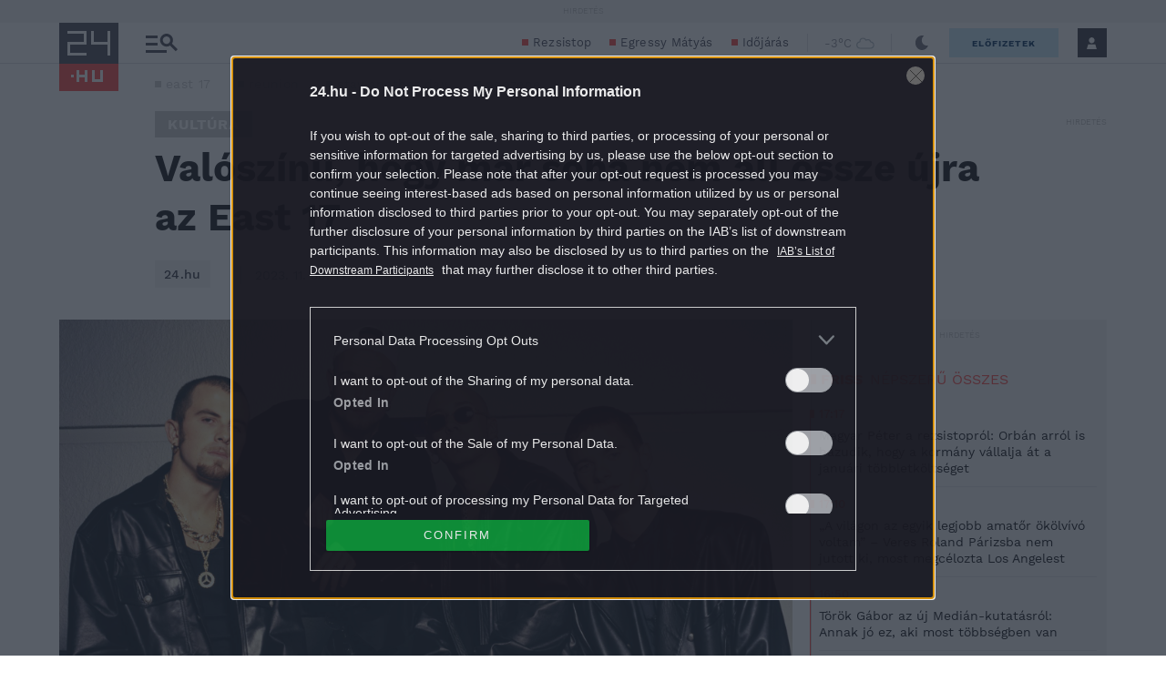

--- FILE ---
content_type: text/html; charset=UTF-8
request_url: https://24.hu/kultura/2023/11/30/east-17-reunion-nem-all-ossze-stay-another-day/
body_size: 37521
content:
<!DOCTYPE html>
<html lang="hu" class="no-js site-24">
<head>
	
	<meta charset="UTF-8">
	<meta name="viewport" content="width=device-width, initial-scale=1.0, maximum-scale=1.0, user-scalable=no">

			<link rel="dns-prefetch" href="//fonts.googleapis.com">
				<link rel="dns-prefetch" href="//fonts.gstatic.com">
				<link rel="dns-prefetch" href="//s.24.hu">
		
			<script>
			var enabledAppRecommendation = true;
		</script>
			<meta name="apple-itunes-app" content="app-id=379440463">
				<meta name="google-play-app" content="app-id=hu.sanomamedia.hir24">
			
	
	<title>Valószínű, hogy már soha nem áll össze újra az East 17 | 24.hu</title>
<meta name='robots' content='max-image-preview:large' />
	<style>img:is([sizes="auto" i], [sizes^="auto," i]) { contain-intrinsic-size: 3000px 1500px }</style>
	<script type="application/ld+json">
{
    "@context": "https://schema.org",
    "@type": "NewsArticle",
    "@id": "https://24.hu/kultura/2023/11/30/east-17-reunion-nem-all-ossze-stay-another-day/#newsarticle",
    "headline": "Valószínű, hogy már soha nem áll össze újra az East 17",
    "description": "A 90-es évek népszerű fiúzenekarának alapítója beszélt erről.",
    "datePublished": "2023-11-30T14:38:28+01:00",
    "dateModified": "2023-11-30T14:38:28+01:00",
    "articleSection": "Kultúra",
    "wordCount": 230,
    "author": [
        {
            "@type": "Person",
            "name": "24.hu",
            "url": "https://24.hu/author/24hu/"
        }
    ],
    "isAccessibleForFree": true,
    "mainEntityOfPage": "https://24.hu/kultura/2023/11/30/east-17-reunion-nem-all-ossze-stay-another-day/",
    "isPartOf": [
        {
            "@type": "CollectionPage",
            "@id": "https://24.hu/kultura/",
            "name": "Kultúra",
            "url": "https://24.hu/kultura/"
        },
        {
            "@type": "WebSite",
            "@id": "https://24.hu/#website",
            "name": "24.hu",
            "url": "https://24.hu/"
        }
    ],
    "image": {
        "@type": "ImageObject",
        "url": "https://s.24.hu/app/uploads/2023/11/c1-e1701351224145.jpg",
        "width": 4890,
        "height": 2750
    },
    "publisher": {
        "@type": "NewsMediaOrganization",
        "@id": "https://24.hu/#publisher",
        "name": "24.hu",
        "logo": {
            "@type": "ImageObject",
            "url": "https://24.hu/app/themes/24-2020-theme/images/logo-24.svg",
            "width": 220,
            "height": 72
        }
    }
}
</script>
		<script>
			window['_ceCTSData']                      = window['_ceCTSData'] || {};
			window['_ceCTSData']['remp']              = window['_ceCTSData']['remp'] || {};
			window['_ceCTSData']['remp']['remp_vars'] = {
				libUrl: {
					beam: 'https://beam.24xtra.hu/assets/lib/js/remplib.js',
					campaign: 'https://campaign.24xtra.hu/assets/lib/js/remplib.js'
				},
				params: {
					token: '24a8dde5-75cc-423f-9fc3-bb2bc0101092',
					userId: '0',
					userSubscribed: false,
					subscriptionIds: [],
					cookieDomain: '',
					article: {
						id: '3914679',
						tags: ["east 17","fi\u00fabanda","muzsika","popzene","reunion","stay another day"],
						elementFn: function() {
							const el = document.querySelector( '.o-post__body' ) || document.body;
							return el;
						},
						category: 'Kultúra',
						contentType: 'article'
					},
					tracker: {
						url: 'https://tracker.24xtra.hu',
						timeSpentEnabled: true,
						readingProgress: {
							enabled: true,
							interval: 5
						}
					},
					campaign: {
						url: 'https://campaign.24xtra.hu',
						variables: {
							tags: ["east 17","fi\u00fabanda","muzsika","popzene","reunion","stay another day"],
							sections: []						}
					}
				},
				mock: {
					campaign: "init",
					tracker: "init trackEvent trackPageview trackCommerce",
					iota: "init"
				}
			};
		</script>
			<!-- Central SSO -->
	<script id="js-central-sso-script"
		data-test-domains="[]"
		src="/centralsso/assets/js/central-sso.js?ver=2512181108"></script>
	
<!-- All In One SEO Pack 3.7.1[568,643] -->
<meta name="description"  content="A 90-es évek népszerű fiúzenekarának alapítója beszélt erről." />

<meta name="keywords"  content="east 17,fiúbanda,muzsika,popzene,reunion,stay another day" />

<link rel="canonical" href="https://24.hu/kultura/2023/11/30/east-17-reunion-nem-all-ossze-stay-another-day/" />
<meta property="og:type" content="article" />
<meta property="og:title" content="Valószínű, hogy már soha nem áll össze újra az East 17 | 24.hu" />
<meta property="og:description" content="A 90-es évek népszerű fiúzenekarának alapítója beszélt erről." />
<meta property="og:url" content="https://24.hu/kultura/2023/11/30/east-17-reunion-nem-all-ossze-stay-another-day/" />
<meta property="og:site_name" content="24.hu" />
<meta property="og:image" content="https://s.24.hu/app/uploads/2023/11/c1-e1701351224145-1024x576_wm.jpg" />
<meta property="fb:app_id" content="151708208203632" />
<meta property="article:published_time" content="2023-11-30T13:38:28Z" />
<meta property="article:modified_time" content="2023-11-30T13:38:28Z" />
<meta property="article:publisher" content="https://www.facebook.com/24ponthu" />
<meta property="article:author" content="https://www.facebook.com/24ponthu/" />
<meta property="og:image:secure_url" content="https://s.24.hu/app/uploads/2023/11/c1-e1701351224145-1024x576.jpg" />
<meta name="twitter:card" content="summary" />
<meta name="twitter:site" content="@24ponthu" />
<meta name="twitter:domain" content="24.hu" />
<meta name="twitter:title" content="Valószínű, hogy már soha nem áll össze újra az East 17 | 24.hu" />
<meta name="twitter:description" content="A 90-es évek népszerű fiúzenekarának alapítója beszélt erről." />
<meta name="twitter:image" content="https://s.24.hu/app/uploads/2023/11/c1-e1701351224145-1024x576.jpg" />
<!-- All In One SEO Pack -->
<link rel='dns-prefetch' href='//s.24.hu' />
<link rel='stylesheet' id='wp-block-library-css' href='https://s.24.hu/wp-includes/css/dist/block-library/style.min.css' type='text/css' media='all' />
<style id='classic-theme-styles-inline-css' type='text/css'>
/*! This file is auto-generated */
.wp-block-button__link{color:#fff;background-color:#32373c;border-radius:9999px;box-shadow:none;text-decoration:none;padding:calc(.667em + 2px) calc(1.333em + 2px);font-size:1.125em}.wp-block-file__button{background:#32373c;color:#fff;text-decoration:none}
</style>
<style id='global-styles-inline-css' type='text/css'>
:root{--wp--preset--aspect-ratio--square: 1;--wp--preset--aspect-ratio--4-3: 4/3;--wp--preset--aspect-ratio--3-4: 3/4;--wp--preset--aspect-ratio--3-2: 3/2;--wp--preset--aspect-ratio--2-3: 2/3;--wp--preset--aspect-ratio--16-9: 16/9;--wp--preset--aspect-ratio--9-16: 9/16;--wp--preset--color--black: #000000;--wp--preset--color--cyan-bluish-gray: #abb8c3;--wp--preset--color--white: #ffffff;--wp--preset--color--pale-pink: #f78da7;--wp--preset--color--vivid-red: #cf2e2e;--wp--preset--color--luminous-vivid-orange: #ff6900;--wp--preset--color--luminous-vivid-amber: #fcb900;--wp--preset--color--light-green-cyan: #7bdcb5;--wp--preset--color--vivid-green-cyan: #00d084;--wp--preset--color--pale-cyan-blue: #8ed1fc;--wp--preset--color--vivid-cyan-blue: #0693e3;--wp--preset--color--vivid-purple: #9b51e0;--wp--preset--gradient--vivid-cyan-blue-to-vivid-purple: linear-gradient(135deg,rgba(6,147,227,1) 0%,rgb(155,81,224) 100%);--wp--preset--gradient--light-green-cyan-to-vivid-green-cyan: linear-gradient(135deg,rgb(122,220,180) 0%,rgb(0,208,130) 100%);--wp--preset--gradient--luminous-vivid-amber-to-luminous-vivid-orange: linear-gradient(135deg,rgba(252,185,0,1) 0%,rgba(255,105,0,1) 100%);--wp--preset--gradient--luminous-vivid-orange-to-vivid-red: linear-gradient(135deg,rgba(255,105,0,1) 0%,rgb(207,46,46) 100%);--wp--preset--gradient--very-light-gray-to-cyan-bluish-gray: linear-gradient(135deg,rgb(238,238,238) 0%,rgb(169,184,195) 100%);--wp--preset--gradient--cool-to-warm-spectrum: linear-gradient(135deg,rgb(74,234,220) 0%,rgb(151,120,209) 20%,rgb(207,42,186) 40%,rgb(238,44,130) 60%,rgb(251,105,98) 80%,rgb(254,248,76) 100%);--wp--preset--gradient--blush-light-purple: linear-gradient(135deg,rgb(255,206,236) 0%,rgb(152,150,240) 100%);--wp--preset--gradient--blush-bordeaux: linear-gradient(135deg,rgb(254,205,165) 0%,rgb(254,45,45) 50%,rgb(107,0,62) 100%);--wp--preset--gradient--luminous-dusk: linear-gradient(135deg,rgb(255,203,112) 0%,rgb(199,81,192) 50%,rgb(65,88,208) 100%);--wp--preset--gradient--pale-ocean: linear-gradient(135deg,rgb(255,245,203) 0%,rgb(182,227,212) 50%,rgb(51,167,181) 100%);--wp--preset--gradient--electric-grass: linear-gradient(135deg,rgb(202,248,128) 0%,rgb(113,206,126) 100%);--wp--preset--gradient--midnight: linear-gradient(135deg,rgb(2,3,129) 0%,rgb(40,116,252) 100%);--wp--preset--font-size--small: 13px;--wp--preset--font-size--medium: 20px;--wp--preset--font-size--large: 36px;--wp--preset--font-size--x-large: 42px;--wp--preset--spacing--20: 0.44rem;--wp--preset--spacing--30: 0.67rem;--wp--preset--spacing--40: 1rem;--wp--preset--spacing--50: 1.5rem;--wp--preset--spacing--60: 2.25rem;--wp--preset--spacing--70: 3.38rem;--wp--preset--spacing--80: 5.06rem;--wp--preset--shadow--natural: 6px 6px 9px rgba(0, 0, 0, 0.2);--wp--preset--shadow--deep: 12px 12px 50px rgba(0, 0, 0, 0.4);--wp--preset--shadow--sharp: 6px 6px 0px rgba(0, 0, 0, 0.2);--wp--preset--shadow--outlined: 6px 6px 0px -3px rgba(255, 255, 255, 1), 6px 6px rgba(0, 0, 0, 1);--wp--preset--shadow--crisp: 6px 6px 0px rgba(0, 0, 0, 1);}:where(.is-layout-flex){gap: 0.5em;}:where(.is-layout-grid){gap: 0.5em;}body .is-layout-flex{display: flex;}.is-layout-flex{flex-wrap: wrap;align-items: center;}.is-layout-flex > :is(*, div){margin: 0;}body .is-layout-grid{display: grid;}.is-layout-grid > :is(*, div){margin: 0;}:where(.wp-block-columns.is-layout-flex){gap: 2em;}:where(.wp-block-columns.is-layout-grid){gap: 2em;}:where(.wp-block-post-template.is-layout-flex){gap: 1.25em;}:where(.wp-block-post-template.is-layout-grid){gap: 1.25em;}.has-black-color{color: var(--wp--preset--color--black) !important;}.has-cyan-bluish-gray-color{color: var(--wp--preset--color--cyan-bluish-gray) !important;}.has-white-color{color: var(--wp--preset--color--white) !important;}.has-pale-pink-color{color: var(--wp--preset--color--pale-pink) !important;}.has-vivid-red-color{color: var(--wp--preset--color--vivid-red) !important;}.has-luminous-vivid-orange-color{color: var(--wp--preset--color--luminous-vivid-orange) !important;}.has-luminous-vivid-amber-color{color: var(--wp--preset--color--luminous-vivid-amber) !important;}.has-light-green-cyan-color{color: var(--wp--preset--color--light-green-cyan) !important;}.has-vivid-green-cyan-color{color: var(--wp--preset--color--vivid-green-cyan) !important;}.has-pale-cyan-blue-color{color: var(--wp--preset--color--pale-cyan-blue) !important;}.has-vivid-cyan-blue-color{color: var(--wp--preset--color--vivid-cyan-blue) !important;}.has-vivid-purple-color{color: var(--wp--preset--color--vivid-purple) !important;}.has-black-background-color{background-color: var(--wp--preset--color--black) !important;}.has-cyan-bluish-gray-background-color{background-color: var(--wp--preset--color--cyan-bluish-gray) !important;}.has-white-background-color{background-color: var(--wp--preset--color--white) !important;}.has-pale-pink-background-color{background-color: var(--wp--preset--color--pale-pink) !important;}.has-vivid-red-background-color{background-color: var(--wp--preset--color--vivid-red) !important;}.has-luminous-vivid-orange-background-color{background-color: var(--wp--preset--color--luminous-vivid-orange) !important;}.has-luminous-vivid-amber-background-color{background-color: var(--wp--preset--color--luminous-vivid-amber) !important;}.has-light-green-cyan-background-color{background-color: var(--wp--preset--color--light-green-cyan) !important;}.has-vivid-green-cyan-background-color{background-color: var(--wp--preset--color--vivid-green-cyan) !important;}.has-pale-cyan-blue-background-color{background-color: var(--wp--preset--color--pale-cyan-blue) !important;}.has-vivid-cyan-blue-background-color{background-color: var(--wp--preset--color--vivid-cyan-blue) !important;}.has-vivid-purple-background-color{background-color: var(--wp--preset--color--vivid-purple) !important;}.has-black-border-color{border-color: var(--wp--preset--color--black) !important;}.has-cyan-bluish-gray-border-color{border-color: var(--wp--preset--color--cyan-bluish-gray) !important;}.has-white-border-color{border-color: var(--wp--preset--color--white) !important;}.has-pale-pink-border-color{border-color: var(--wp--preset--color--pale-pink) !important;}.has-vivid-red-border-color{border-color: var(--wp--preset--color--vivid-red) !important;}.has-luminous-vivid-orange-border-color{border-color: var(--wp--preset--color--luminous-vivid-orange) !important;}.has-luminous-vivid-amber-border-color{border-color: var(--wp--preset--color--luminous-vivid-amber) !important;}.has-light-green-cyan-border-color{border-color: var(--wp--preset--color--light-green-cyan) !important;}.has-vivid-green-cyan-border-color{border-color: var(--wp--preset--color--vivid-green-cyan) !important;}.has-pale-cyan-blue-border-color{border-color: var(--wp--preset--color--pale-cyan-blue) !important;}.has-vivid-cyan-blue-border-color{border-color: var(--wp--preset--color--vivid-cyan-blue) !important;}.has-vivid-purple-border-color{border-color: var(--wp--preset--color--vivid-purple) !important;}.has-vivid-cyan-blue-to-vivid-purple-gradient-background{background: var(--wp--preset--gradient--vivid-cyan-blue-to-vivid-purple) !important;}.has-light-green-cyan-to-vivid-green-cyan-gradient-background{background: var(--wp--preset--gradient--light-green-cyan-to-vivid-green-cyan) !important;}.has-luminous-vivid-amber-to-luminous-vivid-orange-gradient-background{background: var(--wp--preset--gradient--luminous-vivid-amber-to-luminous-vivid-orange) !important;}.has-luminous-vivid-orange-to-vivid-red-gradient-background{background: var(--wp--preset--gradient--luminous-vivid-orange-to-vivid-red) !important;}.has-very-light-gray-to-cyan-bluish-gray-gradient-background{background: var(--wp--preset--gradient--very-light-gray-to-cyan-bluish-gray) !important;}.has-cool-to-warm-spectrum-gradient-background{background: var(--wp--preset--gradient--cool-to-warm-spectrum) !important;}.has-blush-light-purple-gradient-background{background: var(--wp--preset--gradient--blush-light-purple) !important;}.has-blush-bordeaux-gradient-background{background: var(--wp--preset--gradient--blush-bordeaux) !important;}.has-luminous-dusk-gradient-background{background: var(--wp--preset--gradient--luminous-dusk) !important;}.has-pale-ocean-gradient-background{background: var(--wp--preset--gradient--pale-ocean) !important;}.has-electric-grass-gradient-background{background: var(--wp--preset--gradient--electric-grass) !important;}.has-midnight-gradient-background{background: var(--wp--preset--gradient--midnight) !important;}.has-small-font-size{font-size: var(--wp--preset--font-size--small) !important;}.has-medium-font-size{font-size: var(--wp--preset--font-size--medium) !important;}.has-large-font-size{font-size: var(--wp--preset--font-size--large) !important;}.has-x-large-font-size{font-size: var(--wp--preset--font-size--x-large) !important;}
:where(.wp-block-post-template.is-layout-flex){gap: 1.25em;}:where(.wp-block-post-template.is-layout-grid){gap: 1.25em;}
:where(.wp-block-columns.is-layout-flex){gap: 2em;}:where(.wp-block-columns.is-layout-grid){gap: 2em;}
:root :where(.wp-block-pullquote){font-size: 1.5em;line-height: 1.6;}
</style>
<link rel='stylesheet' id='single-header-css' href='https://s.24.hu/app/themes/24-2020-theme/dist/css/24-article-header.css?ver=2512181108' type='text/css' media='all' />
<link rel='stylesheet' id='sponsoredpost_css-css' href='https://s.24.hu/app/plugins/central-sales-sponsored-block/assets/css/sponsoredpost.css' type='text/css' media='all' />
<script type="text/javascript" src="https://s.24.hu/wp-includes/js/jquery/jquery.min.js?ver=3.7.1" id="jquery-core-js"></script>
<script type="text/javascript" src="https://s.24.hu/wp-includes/js/jquery/jquery-migrate.min.js?ver=3.4.1" id="jquery-migrate-js"></script>
<script type="text/javascript" src="https://s.24.hu/app/plugins/central-video-article-list-widget/assets/js/central-video-article-list-widget.js?ver=2512181108" id="central-video-article-list-box-view-js"></script>
<script type="text/javascript" src="https://s.24.hu/wp-includes/js/underscore.min.js?ver=1.13.7" id="underscore-js"></script>
<script type="text/javascript" src="https://s.24.hu/app/themes/24-2020-theme/dist/js/common-header.js?ver=2512181108" id="site-header-js"></script>
<script type="text/javascript" id="sponsoredpost_js-js-extra">
/* <![CDATA[ */
var sponsoredpost_params = {"datas":{"maltofer":{"posts":[{"permalink":"https:\/\/24.hu\/elet-stilus\/2025\/09\/15\/igy-egyunk-ha-potolni-szeretnenk-a-vasat-x\/","title":"\u00cdgy egy\u00fcnk, ha p\u00f3tolni szeretn\u00e9nk a vasat (x)","excerpt":"Steak \u00e9s v\u00f6r\u00f6sbor?","image":"https:\/\/24.hu\/app\/uploads\/2025\/09\/mf_pr2_2509-480x270.jpg"},{"permalink":"https:\/\/24.hu\/elet-stilus\/2025\/09\/01\/tevhit-hogy-mindenbol-jobb-a-szerves-x\/","title":"T\u00e9vhit, hogy mindenb\u0151l jobb a \u201eszerves\u201d (x)","excerpt":"A szerves \u00e9s szervetlen fogalma gyakran f\u00e9lre\u00e9rt\u00e9sekhez vezet az eg\u00e9szs\u00e9ggel kapcsolatban.","image":"https:\/\/24.hu\/app\/uploads\/2025\/09\/mf_pr1_2509-480x270.jpg"},{"permalink":"https:\/\/24.hu\/elet-stilus\/2025\/09\/01\/a-vashiany-kezelesehez-tudni-kell-az-okokat-is\/","title":"Vashi\u00e1ny: a kezel\u00e9s\u00e9hez tudni kell az okokat is","excerpt":"A vashi\u00e1ny a vil\u00e1g egyik leggyakoribb hi\u00e1ny\u00e1llapota.","image":"https:\/\/24.hu\/app\/uploads\/2025\/08\/gettyimages-1297434120-480x320.jpg"},{"permalink":"https:\/\/24.hu\/elet-stilus\/2025\/09\/01\/ezt-a-3-dolgot-mindenki-rosszul-tudja-a-vashianyrol\/","title":"Ezt a 3 dolgot mindenki rosszul tudja a vashi\u00e1nyr\u00f3l","excerpt":"Els\u0151 t\u00e9vhit: \u201eEz a betegs\u00e9g csak a n\u0151ket \u00e9rinti\u201d Elterjedt v\u00e9leked\u00e9s, miszerint a vashi\u00e1ny olyan betegs\u00e9g, amely kiz\u00e1r\u00f3lag a n\u0151ket \u00e9rinti, ez\u00e9rt a","image":"https:\/\/24.hu\/app\/uploads\/2025\/08\/gettyimages-1388645967-480x320.jpg"}],"term_name":"Maltofer"},"maltofer-02":{"posts":[{"permalink":"https:\/\/24.hu\/elet-stilus\/2025\/02\/15\/amikor-a-vashiany-fogja-vissza-a-karriert-igy-rontja-az-eletminoseget-az-alacsony-vasszint-x\/","title":"Amikor a vashi\u00e1ny fogja vissza a karriert: \u00edgy rontja az \u00e9letmin\u0151s\u00e9get az alacsony vasszint (x)","excerpt":"Az \u00e1ll\u00f3k\u00e9pess\u00e9g, a ment\u00e1lis frissess\u00e9g \u00e9s a folyamatos terhelhet\u0151s\u00e9g alapk\u00f6vetelm\u00e9ny a mai munkaer\u0151piacon.","image":"https:\/\/24.hu\/app\/uploads\/2025\/02\/mf_pr2_24-hu_2502-480x270.jpg"},{"permalink":"https:\/\/24.hu\/elet-stilus\/2025\/02\/13\/teljes-kimerultseg-faradtsag-depresszio-vagy-vashiany\/","title":"Teljes kimer\u00fclts\u00e9g: f\u00e1radts\u00e1g, depresszi\u00f3 vagy vashi\u00e1ny?","excerpt":"Sokan t\u00falmisztifik\u00e1lj\u00e1k a tavaszi f\u00e1radts\u00e1g nev\u0171 t\u00fcnetegy\u00fcttest, amelynek kialakul\u00e1s\u00e1ban hormon\u00e1lis folyamatok j\u00e1tszanak szerepet, hiszen a melatonin \u00e9s a szerotonin szintj\u00e9nek szezon\u00e1lis ingadoz\u00e1sa okozza. De mi a helyzet a t\u00e9li f\u00e1radts\u00e1ggal?","image":"https:\/\/24.hu\/app\/uploads\/2025\/02\/gettyimages-1304487156-e1739263308168-480x270.jpg"},{"permalink":"https:\/\/24.hu\/elet-stilus\/2025\/02\/13\/vaspotlas-es-vasbevitel-kinek-mennyit-mikor-mi-a-kulonbseg\/","title":"Vasp\u00f3tl\u00e1s \u00e9s vasbevitel: kinek, mennyit, mikor, mi a k\u00fcl\u00f6nbs\u00e9g?","excerpt":"Elengedhetetlen \u00e1sv\u00e1nyi anyag a szervezet\u00fcnk sz\u00e1m\u00e1ra a vas, de van, amikor a term\u00e9szetes \u00faton, a t\u00e1pl\u00e1lkoz\u00e1s \u00fatj\u00e1n bejuttatott mennyis\u00e9g m\u00e9gsem elegend\u0151. Mit tehet\u00fcnk ilyenkor?","image":"https:\/\/24.hu\/app\/uploads\/2025\/02\/gettyimages-1124936019-480x320.jpg"},{"permalink":"https:\/\/24.hu\/elet-stilus\/2025\/02\/13\/sokakat-erinto-de-konnyen-kezelheto-problema-a-vashiany\/","title":"Sokakat \u00e9rint\u0151, de k\u00f6nnyen kezelhet\u0151 probl\u00e9ma a vashi\u00e1ny","excerpt":"A vashi\u00e1ny igen elterjedt probl\u00e9ma, amely rendk\u00edv\u00fcl kellemetlen t\u00fcnetekkel j\u00e1r. A panaszok megfelel\u0151 vasp\u00f3tl\u00e1ssal megsz\u00fcntethet\u0151k, ennek sor\u00e1n azonban t\u00f6bb t\u00e9nyez\u0151t is figyelembe kell venni.","image":"https:\/\/24.hu\/app\/uploads\/2025\/02\/gettyimages-1613772934-480x268.jpg"}],"term_name":"Maltofer-02"},"proktis":{"posts":[{"permalink":"https:\/\/24.hu\/elet-stilus\/2025\/11\/18\/kulturtortenet-alulnezetbol-toalett-tortenelem-az-okortol-napjainkig-x\/","title":"Kult\u00fart\u00f6rt\u00e9net aluln\u00e9zetb\u0151l: toalett-t\u00f6rt\u00e9nelem az \u00f3kort\u00f3l napjainkig (x)","excerpt":"Az innov\u00e1ci\u00f3hoz mindig kell valamilyen h\u00e9tk\u00f6znapi, megoldand\u00f3 kellemetlens\u00e9g \u2013 erre p\u00e9lda egyebek k\u00f6z\u00f6tt az is, hogyan v\u00e1ltozott az \u00e9vezredek folyam\u00e1n az, ahogyan a sz\u00e9kel\u00e9s ut\u00e1ni higi\u00e9ni\u00e1r\u00f3l gondolkodunk \u2013 f\u0151leg aranyeres panaszok eset\u00e9n.","image":"https:\/\/24.hu\/app\/uploads\/2025\/11\/pr_pr2_24-480x270.jpg"},{"permalink":"https:\/\/24.hu\/elet-stilus\/2025\/11\/01\/aranyer-5-egyertelmu-jel-amikor-nem-szabad-halogatni-az-orvost\/","title":"Arany\u00e9r: 5 egy\u00e9rtelm\u0171 jel, amikor nem szabad halogatni az orvost","excerpt":"A h\u0171v\u00f6sebb id\u0151 be\u00e1llt\u00e1val \u00e9s a f\u0171t\u00e9si szezon kezdet\u00e9vel hajlamosak vagyunk kevesebbet inni \u00e9s","image":"https:\/\/24.hu\/app\/uploads\/2025\/10\/gettyimages-2216653328-480x270.jpg"},{"permalink":"https:\/\/24.hu\/elet-stilus\/2025\/11\/01\/7-mondat-ami-segit-international-mens-day\/","title":"7 mondat, ami seg\u00edt \u2013 p\u00e1rkapcsolati kommunik\u00e1ci\u00f3 az International Men\u2019s Day k\u00f6rny\u00e9k\u00e9n","excerpt":"Nem gyenges\u00e9g, \u00e9retts\u00e9g A f\u00e9rfiak gyakran nem akarnak \u201enyafogni\u201d, ez\u00e9rt ink\u00e1bb t\u0171rnek, mintsem","image":"https:\/\/24.hu\/app\/uploads\/2025\/10\/gettyimages-702542077-480x270.jpg"},{"permalink":"https:\/\/24.hu\/elet-stilus\/2025\/11\/01\/adventi-vasarok-es-hetvegi-utazasok-diszkret-tulelokeszlet-hosszu-napokra\/","title":"Adventi v\u00e1s\u00e1rok \u00e9s h\u00e9tv\u00e9gi utaz\u00e1sok: diszkr\u00e9t \u201et\u00fal\u00e9l\u0151k\u00e9szlet\u201d hossz\u00fa napokra","excerpt":"A hossz\u00fa s\u00e9t\u00e1k, az utaz\u00e1sok vagy a hidegben \u00e1csorg\u00e1s megterhelheti a kering\u00e9st \u00e9s a g\u00e1t k\u00f6rny\u00e9k\u00e9t,","image":"https:\/\/24.hu\/app\/uploads\/2025\/11\/gettyimages-503234448-480x270.jpg"}],"term_name":"Proktis"},"proktis-08":{"posts":[{"permalink":"https:\/\/24.hu\/elet-stilus\/2025\/03\/20\/a-higieniarol-nem-beszelunk-pedig-kellene-itt-egy-uj-modszer-az-erzekeny-teruletek-tisztitasara-x\/","title":"A higi\u00e9ni\u00e1r\u00f3l nem besz\u00e9l\u00fcnk, pedig kellene \u2013 itt egy \u00faj m\u00f3dszer az \u00e9rz\u00e9keny ter\u00fcletek tiszt\u00edt\u00e1s\u00e1ra (x)","excerpt":"Vannak dolgok, amelyekr\u0151l nem sz\u00edvesen besz\u00e9l\u00fcnk, pedig az eg\u00e9szs\u00e9g\u00fcnk \u00e9s a komfort\u00e9rzet\u00fcnk szempontj\u00e1b\u00f3l elengedhetetlenek.","image":"https:\/\/24.hu\/app\/uploads\/2025\/03\/proktis_pr2_24hu_1140-480x270.jpg"},{"permalink":"https:\/\/24.hu\/elet-stilus\/2025\/03\/18\/a-vezetoi-szek-ara-amikor-a-siker-az-egeszseg-rovasara-megy\/","title":"A vezet\u0151i sz\u00e9k \u00e1ra \u2013 amikor a siker az eg\u00e9szs\u00e9g rov\u00e1s\u00e1ra megy","excerpt":"\u00cdgy okozott a tavaly janu\u00e1rban megszerzett vezet\u0151i poz\u00edci\u00f3 augusztusra komoly aranyeres f\u00e1jdalmakat G\u00e1bornak.","image":"https:\/\/24.hu\/app\/uploads\/2025\/03\/gettyimages-sb10065507d-001-e1741790849510-480x270.jpg"},{"permalink":"https:\/\/24.hu\/elet-stilus\/2025\/03\/18\/aranyer-vecepapirt-nedves-torlokendot-vagy-vizet-hasznaljunk\/","title":"Arany\u00e9r: v\u00e9c\u00e9pap\u00edrt, nedves t\u00f6rl\u0151kend\u0151t vagy vizet haszn\u00e1ljunk?","excerpt":"A nedves t\u00f6rl\u0151kend\u0151 is lehet k\u00e1ros arany\u00e9r eset\u00e9n.","image":"https:\/\/24.hu\/app\/uploads\/2025\/03\/gettyimages-1213943098-480x360.jpg"},{"permalink":"https:\/\/24.hu\/elet-stilus\/2025\/03\/18\/aranyer-terhesseg-idejen\/","title":"Arany\u00e9r terhess\u00e9g idej\u00e9n","excerpt":"A kismam\u00e1k k\u00f6r\u00e9ben rendk\u00edv\u00fcl gyakori probl\u00e9ma az arany\u00e9r, \u00e1m nem mindenki sz\u00e1m\u00e1ra vil\u00e1gos, hogy ennek mi az oka. Cikk\u00fcnkben elmagyar\u00e1zzuk, hogy pontosan mi is az arany\u00e9r, \u00e9s mi\u00e9rt alakulhat ki a v\u00e1rand\u00f3ss\u00e1g alatt.","image":"https:\/\/24.hu\/app\/uploads\/2025\/03\/gettyimages-1494588349-480x320.jpg"}],"term_name":"Proktis-08"},"proktis_02":{"posts":[{"permalink":"https:\/\/24.hu\/elet-stilus\/2024\/12\/16\/masnapossagtol-aranyerig-az-okos-unnepi-alkoholfogyasztassal-ezek-elkerulhetok\/","title":"M\u00e1snaposs\u00e1gt\u00f3l arany\u00e9rig: az okos \u00fcnnepi alkoholfogyaszt\u00e1ssal ezek elker\u00fclhet\u0151k!","excerpt":"Az \u00fcnnepi alkalmak term\u00e9szetes kieg\u00e9sz\u00edt\u0151je az alkoholfogyaszt\u00e1s. Mindenkinek megvan a maga kedvence.","image":"https:\/\/24.hu\/app\/uploads\/2024\/12\/vj_20211222_0003-480x270.jpg"},{"permalink":"https:\/\/24.hu\/elet-stilus\/2024\/12\/16\/az-unnepek-alatt-sem-kell-felaldozni-a-kenyelmet-a-stilusos-megjelenes-erdekeben\/","title":"Az \u00fcnnepek alatt sem kell fel\u00e1ldozni a k\u00e9nyelmet a st\u00edlusos megjelen\u00e9s \u00e9rdek\u00e9ben","excerpt":"Az \u00fcnnepek k\u00f6zeledt\u00e9vel egyre t\u00f6bb az olyan esem\u00e9ny, ahov\u00e1 illik a megszokottn\u00e1l kicsit jobban ki\u00f6lt\u00f6zni.","image":"https:\/\/24.hu\/app\/uploads\/2024\/12\/vj_20171122_0001-480x270.jpg"},{"permalink":"https:\/\/24.hu\/elet-stilus\/2024\/12\/16\/ne-hagyd-hogy-az-unnepek-az-egeszseged-rovasara-menjenek-fedezd-fel-a-teli-mozgas-oromet\/","title":"Ne hagyd, hogy az \u00fcnnepek az eg\u00e9szs\u00e9ged rov\u00e1s\u00e1ra menjenek \u2013 fedezd fel a t\u00e9li mozg\u00e1s \u00f6r\u00f6m\u00e9t!","excerpt":"Az \u00fcnnepi id\u0151szak legt\u00f6bb\u00fcnk fej\u00e9ben \u00fagy \u00e9l, mint azok a napok, amikor csal\u00e1di k\u00f6rben kipihenhetj\u00fck a kar\u00e1csonyt megel\u0151z\u0151 rohan\u00f3s id\u0151szakot.","image":"https:\/\/24.hu\/app\/uploads\/2024\/12\/vj_20180210_0002-480x270.jpg"},{"permalink":"https:\/\/24.hu\/elet-stilus\/2024\/12\/15\/teli-aranyermegelozesi-tippek-igy-etkezzunk-egeszsegesebben-az-unnepek-alatt-x\/","title":"T\u00e9li arany\u00e9rmegel\u0151z\u00e9si tippek: \u00edgy \u00e9tkezz\u00fcnk eg\u00e9szs\u00e9gesebben az \u00fcnnepek alatt (x)","excerpt":"Az arany\u00e9r kialakul\u00e1s\u00e1ban igen nagy szerepe van az \u00e9letm\u00f3dunknak. Az odafigyel\u00e9s \u00e9s a megfelel\u0151 \u00e9trend seg\u00edthet abban, hogy megel\u0151zz\u00fck az arany\u00e9rpanaszokat, vagy enyh\u00edts\u00fck azokat, \u00e9s kellemesen, f\u00e1jdalommentesen teljenek az \u00fcnnepek.","image":"https:\/\/24.hu\/app\/uploads\/2024\/11\/pr_24hu_pr2_2412-480x270.jpg"}],"term_name":"Proktis_02"},"proxelan":{"posts":[{"permalink":"https:\/\/24.hu\/elet-stilus\/2026\/01\/01\/figyelj-ram-egy-kicsit-jobban-igy-kommunikal-a-ferfiak-teste\/","title":"\u201eFigyelj r\u00e1m egy kicsit jobban\u201d \u2013 \u00edgy kommunik\u00e1l a f\u00e9rfiak teste","excerpt":"Meg kell hallani az \u00fczeneteket \u201eForever young\u201d \u2013 sz\u00f3l az ismert sl\u00e1ger refr\u00e9nje, ez pedig","image":"https:\/\/24.hu\/app\/uploads\/2025\/12\/gettyimages-638971397-480x270.jpg"},{"permalink":"https:\/\/24.hu\/elet-stilus\/2026\/01\/01\/ahelyett-hogy-turelmesen-varunk-a-gyogyulasra-igenis-beszelni-kell-a-ferfi-problemakrol\/","title":"Ahelyett, hogy t\u00fcrelmesen v\u00e1runk a gy\u00f3gyul\u00e1sra, igenis besz\u00e9lni kell a f\u00e9rfi probl\u00e9m\u00e1kr\u00f3l!","excerpt":"Ha \u0151 hallgat, te sz\u00f3lj A f\u00e9rfiakn\u00e1l a dolgok gyakran \u00edgy m\u0171k\u00f6dnek: a viselked\u00e9sbeli v\u00e1ltoz\u00e1sok","image":"https:\/\/24.hu\/app\/uploads\/2026\/01\/gettyimages-1316542008-480x270.jpg"},{"permalink":"https:\/\/24.hu\/elet-stilus\/2026\/01\/01\/stressz-okozta-gyulladas-amikor-a-test-es-a-lelek-egymast-betegiti-meg\/","title":"Stressz okozta gyullad\u00e1s: amikor a test \u00e9s a l\u00e9lek egym\u00e1st beteg\u00edti meg","excerpt":"A pszich\u00e9s terhel\u00e9s nem csup\u00e1n s\u00falyosb\u00edtja a m\u00e1r megl\u00e9v\u0151 prosztataprobl\u00e9m\u00e1kat, de hozz\u00e1j\u00e1rulhat azok kialakul\u00e1s\u00e1hoz is.","image":"https:\/\/24.hu\/app\/uploads\/2025\/12\/gettyimages-1130318175-480x270.jpg"},{"permalink":"https:\/\/24.hu\/elet-stilus\/2026\/01\/01\/karacsonyi-tulterheles-a-ferfitest-nem-felejt-ugyhogy-induljon-az-uj-ev-valodi-regeneralodassal\/","title":"Kar\u00e1csonyi t\u00falterhel\u00e9s: a f\u00e9rfitest nem felejt, \u00fagyhogy induljon az \u00faj \u00e9v val\u00f3di regener\u00e1l\u00f3d\u00e1ssal","excerpt":"Nem v\u00e9letlen, hogy janu\u00e1rban, az \u00fcnnepek elm\u00falt\u00e1val sokan szembes\u00fclnek olyan kellemetlen t\u00fcnetekkel","image":"https:\/\/24.hu\/app\/uploads\/2025\/12\/gettyimages-1438091036-480x270.jpg"}],"term_name":"Proxelan"},"proxelan_04":{"posts":[{"permalink":"https:\/\/24.hu\/elet-stilus\/2025\/01\/20\/a-ferjem-prosztatagyulladasa-vegul-a-kapcsolatunk-megerositeseben-is-segitett\/","title":"A f\u00e9rjem prosztatagyullad\u00e1sa v\u00e9g\u00fcl a kapcsolatunk meger\u0151s\u00edt\u00e9s\u00e9ben is seg\u00edtett","excerpt":"A stressz sajnos a h\u00e9tk\u00f6znapok r\u00e9sze, ami a f\u00e9rfiakn\u00e1l ak\u00e1r prosztatagyullad\u00e1shoz is vezethet. Gerg\u0151 eset\u00e9ben is \u00edgy volt, de szerencs\u00e9re ott volt mellette a feles\u00e9ge, Magda, aki nagyon t\u00e1mogatta, \u00e9s m\u00e9g a kapcsolatuk is meger\u0151s\u00f6d\u00f6tt a stresszkezel\u00e9si technik\u00e1k \u00e1ltal.","image":"https:\/\/24.hu\/app\/uploads\/2025\/01\/gettyimages-1677660906-480x320.jpg"},{"permalink":"https:\/\/24.hu\/elet-stilus\/2025\/01\/20\/a-prosztatagyulladas-mar-magaban-pokoli-ne-akarjunk-egyedul-megkuzdeni-vele\/","title":"A prosztatagyullad\u00e1s m\u00e1r mag\u00e1ban pokoli, ne akarjunk egyed\u00fcl megk\u00fczdeni vele","excerpt":"A prosztatagyullad\u00e1s nemcsak fizikai, hanem bizony komoly lelki terhekkel is j\u00e1rhat. Mikl\u00f3s t\u00f6rt\u00e9nete remek\u00fcl p\u00e9ld\u00e1zza, mik\u00e9nt telepedhet r\u00e1 a megbeteged\u00e9s egy f\u00e9rfi ment\u00e1lis \u00e1llapot\u00e1ra, \u00e9s hogyan tal\u00e1lhatunk utat a testi \u00e9s lelki eg\u00e9szs\u00e9g\u00fcnk helyre\u00e1ll\u00edt\u00e1s\u00e1hoz.","image":"https:\/\/24.hu\/app\/uploads\/2025\/01\/gettyimages-2180502284-480x320.jpg"},{"permalink":"https:\/\/24.hu\/elet-stilus\/2025\/01\/20\/sor-es-kave-nem-hinne-de-a-prosztatagondokon-ezek-sem-segitenek\/","title":"S\u00f6r \u00e9s k\u00e1v\u00e9? Nem hinn\u00e9, de a prosztatagondokon ezek sem seg\u00edtenek","excerpt":"A prosztata eg\u00e9szs\u00e9ge a gyermeknemz\u00e9s egyik alapfelt\u00e9tele, a betegs\u00e9ge pedig k\u00f6zvetlen\u00fcl hat a vizelet\u00fcr\u00edt\u00e9sre \u00e9s nemi \u00e9letre egyar\u00e1nt. Mit jelent ez? A prosztatagondok nagyobb bajt tudnak okozni, mint gondoln\u00e1nk. Kiemeln\u00e9nk, hogy az alkohol \u00e9s a koffein nincsenek j\u00f3 hat\u00e1ssal a prosztata eg\u00e9szs\u00e9g\u00e9re.","image":"https:\/\/24.hu\/app\/uploads\/2025\/01\/gettyimages-1194090367-e1736941997669-480x270.jpg"},{"permalink":"https:\/\/24.hu\/elet-stilus\/2025\/01\/15\/ne-vegye-felvallrol-a-vizelesi-panaszokat-a-tunetek-enyhithetok-x\/","title":"Ne vegye f\u00e9lv\u00e1llr\u00f3l a vizel\u00e9si panaszokat: a t\u00fcnetek enyh\u00edthet\u0151k (x)","excerpt":"Az id\u0151skorban jelentkez\u0151 j\u00f3indulat\u00fa prosztatamegnagyobbod\u00e1s az \u00f6reged\u00e9ssel j\u00e1r\u00f3 term\u00e9szetes \u00e9lettani folyamat r\u00e9sze.","image":"https:\/\/24.hu\/app\/uploads\/2025\/01\/px_24-hu_pr2_2501-480x270.jpg"}],"term_name":"Proxelan_04"},"proxelan_11":{"posts":[{"permalink":"https:\/\/24.hu\/elet-stilus\/2024\/10\/16\/ferfiremalom-nagy-baj-lett-egy-kis-vizelesi-problemabol-x\/","title":"F\u00e9rfir\u00e9m\u00e1lom: nagy baj lett \u201eegy kis vizel\u00e9si probl\u00e9m\u00e1b\u00f3l\u201d (x)","excerpt":"Marci mindig csak nevetett, amikor a m\u0171helyben a kora miatt ugratt\u00e1k.","image":"https:\/\/24.hu\/app\/uploads\/2024\/10\/px_pr2_24hu_1140-480x270.jpg"},{"permalink":"https:\/\/24.hu\/elet-stilus\/2024\/10\/15\/a-munkat-is-ellehetetlenithetik-a-vizelesi-zavarok\/","title":"A munk\u00e1t is ellehetetlen\u00edthetik a vizel\u00e9si zavarok","excerpt":"Eleinte \u00e1rtalmatlannak t\u0171nhetnek a vizel\u00e9si zavarok, de id\u0151vel olyan s\u00falyoss\u00e1 is v\u00e1lhatnak, hogy a f\u00e9rfiak a munk\u00e1jukat sem k\u00e9pesek sz\u00e1zsz\u00e1zal\u00e9kosan elv\u00e9gezni. A gyakori mosd\u00f3sz\u00fcnetek miatt cs\u00f6kkenhet a koncentr\u00e1ci\u00f3, hossz\u00fa t\u00e1von pedig a gyakori hi\u00e1nyz\u00e1sok pszich\u00e9sen is r\u00e1nyomj\u00e1k a b\u00e9lyeget a munkav\u00e1llal\u00f3 teljes\u00edtm\u00e9ny\u00e9re. A betegs\u00e9g ugyanakkor gy\u00f3gy\u00edthat\u00f3, a gy\u00f3gyul\u00e1s\u00e9rt pedig a munkaad\u00f3 is tehet \u2013 egyebek mellett a rugalmas munkaid\u0151 felaj\u00e1nl\u00e1s\u00e1val.","image":"https:\/\/24.hu\/app\/uploads\/2024\/10\/gettyimages-960578804-masolat-480x270.jpg"},{"permalink":"https:\/\/24.hu\/elet-stilus\/2024\/10\/15\/a-szexualis-eletunk-banhatja-ha-a-vizelesi-zavarokat-figyelmen-kivul-hagyjuk\/","title":"A szexu\u00e1lis \u00e9let\u00fcnk b\u00e1nhatja, ha a vizel\u00e9si zavarokat figyelmen k\u00edv\u00fcl hagyjuk","excerpt":"A prosztata eg\u00e9szs\u00e9ge \u00e9s a vizel\u00e9si zavarok k\u00f6zvetlen hat\u00e1ssal lehetnek a szexu\u00e1lis m\u0171k\u00f6d\u00e9sre, \u00e9rdemes tiszt\u00e1ban lenni ezekkel az \u00f6sszef\u00fcgg\u00e9sekkel.","image":"https:\/\/24.hu\/app\/uploads\/2024\/10\/gettyimages-1302495002-masolat-480x270.jpg"},{"permalink":"https:\/\/24.hu\/elet-stilus\/2024\/10\/04\/legy-resen-igy-veheted-eszre-ha-a-parod-prosztataproblemakkal-kuzd-x\/","title":"L\u00e9gy r\u00e9sen: \u00edgy veheted \u00e9szre, ha a p\u00e1rod prosztataprobl\u00e9m\u00e1kkal k\u00fczd (x)","excerpt":"Jellemz\u0151, hogy a f\u00e9rfiak csak akkor \u2013 vagy m\u00e9g akkor sem \u2013 vesznek tudom\u00e1st prosztat\u00e1juk l\u00e9tez\u00e9s\u00e9r\u0151l, ha valami baj van vele.","image":"https:\/\/24.hu\/app\/uploads\/2024\/10\/px_24_1140-480x270.jpg"}],"term_name":"Proxelan_11"},"remotiv":{"posts":[{"permalink":"https:\/\/24.hu\/elet-stilus\/2026\/01\/15\/ha-nem-vagyunk-jol-az-a-parunkat-is-megviseli-x\/","title":"Ha nem vagyunk j\u00f3l, az a p\u00e1runkat is megviseli (x)","excerpt":"K\u00f6zismert t\u00e9ny, hogy a meghitt emberi kapcsolataink jelent\u0151sen befoly\u00e1solj\u00e1k a ment\u00e1lis ","image":"https:\/\/24.hu\/app\/uploads\/2025\/12\/rv_24_2_1140-480x270.jpg"},{"permalink":"https:\/\/24.hu\/elet-stilus\/2026\/01\/01\/ot-munkahelyi-viselkedes-ami-rejtett-depressziora-utalhat-x\/","title":"\u00d6t munkahelyi viselked\u00e9s, ami rejtett depresszi\u00f3ra utalhat (x)","excerpt":"A janu\u00e1r sokak sz\u00e1m\u00e1ra nemcsak \u00faj kezdet, hanem egyfajta lelki m\u00e9rlegel\u00e9s ideje is.","image":"https:\/\/24.hu\/app\/uploads\/2025\/12\/rv_24-hu_pr1-480x270.jpg"},{"permalink":"https:\/\/24.hu\/elet-stilus\/2026\/01\/01\/ez-meg-szomorusag-vagy-mar-depresszio\/","title":"Ez m\u00e9g szomor\u00fas\u00e1g vagy m\u00e1r depresszi\u00f3?","excerpt":"Sokan hajlamosak \u00f6sszekeverni a szomor\u00fas\u00e1got a depresszi\u00f3val, pedig a k\u00e9t \u00e1llapot k\u00f6z\u00f6tt alapvet\u0151","image":"https:\/\/24.hu\/app\/uploads\/2025\/12\/gettyimages-85649579-480x270.jpg"},{"permalink":"https:\/\/24.hu\/elet-stilus\/2026\/01\/01\/vannak-mondatok-amivel-csak-artunk-a-depresszios-embereknek\/","title":"Vannak mondatok, amivel csak \u00e1rtunk a depresszi\u00f3s embereknek","excerpt":"Mivel a statisztik\u00e1k szerint nagyj\u00e1b\u00f3l minden hetedik ember k\u00fczd vagy k\u00fczd\u00f6tt m\u00e1r az \u00e9lete valamelyik szakasz\u00e1ban depresszi\u00f3val, elker\u00fclhetetlen, hogy az ismerets\u00e9gi k\u00f6r\u00fcnkben is tal\u00e1ljunk egy-egy ilyen ment\u00e1lis zavarral k\u00fczd\u0151 szem\u00e9lyt.","image":"https:\/\/24.hu\/app\/uploads\/2025\/12\/gettyimages-1457103190-480x270.jpg"}],"term_name":"Remotiv"},"remotiv_02":{"posts":[{"permalink":"https:\/\/24.hu\/elet-stilus\/2025\/01\/15\/hagyjuk-magunk-mogott-a-depressziohoz-fuzodo-tevhiteket\/","title":"Hagyjuk magunk m\u00f6g\u00f6tt a depresszi\u00f3hoz f\u0171z\u0151d\u0151 t\u00e9vhiteket!","excerpt":"A 21. sz\u00e1zad negyed\u00e9hez \u00e9rve m\u00e1r biztosan nem \u00f6vezhetik t\u00e9vhitek a leggyakoribb ment\u00e1lis betegs\u00e9get, a depresszi\u00f3t \u2013 gondolhatn\u00e1nk, \u00e9s nem is t\u00e9vedhetn\u00e9nk nagyobbat. Biztosan mindenki hallott m\u00e1r n\u00e9h\u00e1nyat a laikus megfejt\u00e9sek \u00e9s csodagy\u00f3gym\u00f3dok k\u00f6z\u00fcl, ezek birtok\u00e1ban t\u00e9rk\u00e9pezz\u00fck fel, milyen t\u00e9vhitek \u00e9s m\u00edtoszok \u00f6vezik a depresszi\u00f3t, \u00e9s mi az igazs\u00e1g val\u00f3j\u00e1ban ezek tekintet\u00e9ben.","image":"https:\/\/24.hu\/app\/uploads\/2025\/01\/gettyimages-1493063095-e1736243169117-480x270.jpg"},{"permalink":"https:\/\/24.hu\/elet-stilus\/2025\/01\/15\/a-depressziodat-testi-tuneteid-is-jelzik\/","title":"A depresszi\u00f3dat testi t\u00fcneteid is jelzik","excerpt":"Ugyan ment\u00e1lis betegs\u00e9gk\u00e9nt besz\u00e9l\u00fcnk a depresszi\u00f3r\u00f3l, hossz\u00fa \u00e9vek kutat\u00e1sai azt bizony\u00edtj\u00e1k, hogy a lelki t\u00fcnetek mellett gyakran fizikai panaszok is t\u00e1rsulnak hozz\u00e1. Mutatjuk, melyek azok a testi jelek, amelyekre \u00e9rdemes odafigyelni.","image":"https:\/\/24.hu\/app\/uploads\/2025\/01\/gettyimages-1448816685-e1736242979153-480x270.jpg"},{"permalink":"https:\/\/24.hu\/elet-stilus\/2025\/01\/15\/tel-kozepere-sulyossa-valhatnak-a-szezonalis-depresszio-tunetei-x\/","title":"T\u00e9l k\u00f6zep\u00e9re s\u00falyoss\u00e1 v\u00e1lhatnak a szezon\u00e1lis depresszi\u00f3 t\u00fcnetei (x)","excerpt":"A szezon\u00e1lis depresszi\u00f3 minden \u00e9vben ugyanakkor jelentkezik, \u00e9s ugyanakkor t\u0171nik el.","image":"https:\/\/24.hu\/app\/uploads\/2025\/01\/rv_24hu_pr2_2501_1140-480x270.jpg"},{"permalink":"https:\/\/24.hu\/elet-stilus\/2025\/01\/02\/az-vagy-amit-megeszel-igy-tamogassuk-a-mentalis-egeszsegunket-az-unnepi-lakomak-utan\/","title":"Az vagy, amit megeszel: \u00edgy t\u00e1mogassuk a ment\u00e1lis eg\u00e9szs\u00e9g\u00fcnket az \u00fcnnepi lakom\u00e1k ut\u00e1n","excerpt":"A kar\u00e1csonyi id\u0151szak sokak sz\u00e1m\u00e1ra finomabbn\u00e1l finomabb \u00e9teleket jelent, ha azonban az agyunk nem kapja meg a sz\u00fcks\u00e9ges t\u00e1panyagokat, az a ment\u00e1lis eg\u00e9szs\u00e9g\u00fcnkre is k\u00e1ros hat\u00e1ssal lehet.","image":"https:\/\/24.hu\/app\/uploads\/2024\/12\/gettyimages-881621814-480x270.jpg"}],"term_name":"Remotiv_02"},"remotiv_06":{"posts":[{"permalink":"https:\/\/24.hu\/elet-stilus\/2025\/10\/14\/szupererzekenyseg-es-depresszio-ez-koztuk-a-kapcsolat-x\/","title":"Szuper\u00e9rz\u00e9kenys\u00e9g \u00e9s depresszi\u00f3: ez k\u00f6zt\u00fck a kapcsolat (x)","excerpt":"Egy 2025-\u00f6s metaanal\u00edzis 33 tanulm\u00e1ny alapj\u00e1n kimutatta, hogy a nagyobb fok\u00fa \u00e9rz\u00e9kenys\u00e9g statisztikailag \u00f6sszef\u00fcgg a depresszi\u00f3val \u00e9s a szorong\u00e1ssal. Az elm\u00e9let szerint a szuper\u00e9rz\u00e9kenys\u00e9g k\u00e9t\u00e9l\u0171 fegyver \u2013 mutatjuk, mi\u00e9rt.","image":"https:\/\/24.hu\/app\/uploads\/2025\/10\/rv_pr2_2510_1140-480x270.jpg"},{"permalink":"https:\/\/24.hu\/elet-stilus\/2025\/10\/14\/faradtsag-fejfajas-szivdobogas-lehet-hogy-depresszio-all-a-hatterben\/","title":"F\u00e1radts\u00e1g, fejf\u00e1j\u00e1s, sz\u00edvdobog\u00e1s \u2013 lehet, hogy depresszi\u00f3 \u00e1ll a h\u00e1tt\u00e9rben","excerpt":"\u00c9p testben \u00e9p l\u00e9lek, tartja a mond\u00e1s, de ez ford\u00edtva is igaz lehet: bizonyos testi t\u00fcnetek ak\u00e1r s\u00falyos hangulatzavarra is utalhatnak. A hangulatunk","image":"https:\/\/24.hu\/app\/uploads\/2025\/10\/gettyimages-2197460261-480x270.jpg"},{"permalink":"https:\/\/24.hu\/elet-stilus\/2025\/10\/01\/mit-sportoljunk-hangulatzavarok-enyhiteseert-megelozeseert\/","title":"Sport \u00e9s hangulatzavarok: ezek a mozg\u00e1sform\u00e1k enyh\u00edthetik a t\u00fcneteket","excerpt":"A depresszi\u00f3val k\u00fczd\u0151k sz\u00e1m\u00e1ra a legjobb tan\u00e1cs, hogy k\u00e9rjenek szak\u00e9rt\u0151i seg\u00edts\u00e9get, ezt azonban nem mindenki teszi meg. Vannak, akik a gy\u00f3gyszeres","image":"https:\/\/24.hu\/app\/uploads\/2025\/09\/gettyimages-2153823097-480x270.jpg"},{"permalink":"https:\/\/24.hu\/elet-stilus\/2025\/10\/01\/igy-lesz-a-stresszbol-depresszio\/","title":"\u00cdgy lesz a stresszb\u0151l depresszi\u00f3","excerpt":"A stressz \u00e9s a depresszi\u00f3 nemcsak egyre gyakrabban haszn\u00e1lt kifejez\u00e9s a h\u00e9tk\u00f6znapjainkban, de mind t\u00f6bb\u00fcnk \u00f6ndiagn\u00f3zis\u00e1ban bukkannak fel, \u00e1ltal\u00e1ban","image":"https:\/\/24.hu\/app\/uploads\/2025\/09\/gettyimages-1333976612-480x270.jpg"}],"term_name":"Remotiv_06"},"reventil":{"posts":[{"permalink":"https:\/\/24.hu\/elet-stilus\/2025\/12\/15\/igy-jarul-hozza-az-orrnyalkahartya-a-fertozesek-megelozesehez-x\/","title":"\u00cdgy j\u00e1rul hozz\u00e1 az orrny\u00e1lkah\u00e1rtya a fert\u0151z\u00e9sek megel\u0151z\u00e9s\u00e9hez (x)","excerpt":"Az orrunk nem csak arra val\u00f3, hogy kiszimatoljuk vele, honnan sz\u00e1ll fel\u00e9nk a friss kifli illata \u2013 ez a szerv\u00fcnk a test egyik els\u0151 sz\u00e1m\u00fa \u201ev\u00e9d\u0151b\u00e1sty\u00e1ja\u201d a k\u00f3rokoz\u00f3kkal szemben.","image":"https:\/\/24.hu\/app\/uploads\/2025\/11\/rl_pr02_2512-480x270.jpg"},{"permalink":"https:\/\/24.hu\/elet-stilus\/2025\/12\/02\/ezt-tehetjuk-ha-a-natha-miatt-nem-kapunk-levegot-x\/","title":"Ezt tehetj\u00fck, ha a n\u00e1tha miatt nem kapunk leveg\u0151t (x)","excerpt":"Nincs t\u00e9l n\u00e1tha n\u00e9lk\u00fcl. \u00c9s ha n\u00e1tha, akkor j\u00f3 es\u00e9llyel nem \u00fasszuk meg orrdugul\u00e1s n\u00e9lk\u00fcl \u2013 napokig eltarthat, am\u00edg \u00fajra k\u00f6nnyed\u00e9n vehet\u00fcnk leveg\u0151t.","image":"https:\/\/24.hu\/app\/uploads\/2025\/11\/rl_pr01_2512-480x270.jpg"},{"permalink":"https:\/\/24.hu\/elet-stilus\/2025\/12\/01\/segitseg-nem-erzem-az-izeket-es-a-szagokat\/","title":"Seg\u00edts\u00e9g, nem \u00e9rzem az \u00edzeket \u00e9s a szagokat!","excerpt":"A kett\u0151 szorosan \u00f6sszef\u00fcgg egym\u00e1ssal, mivel az \u00edz\u00e9rz\u00e9kel\u00e9s k\u00f6r\u00fclbel\u00fcl 95 sz\u00e1zal\u00e9kban a szagl\u00e1sunkra","image":"https:\/\/24.hu\/app\/uploads\/2025\/11\/gettyimages-2215526821-480x270.jpg"},{"permalink":"https:\/\/24.hu\/elet-stilus\/2025\/12\/01\/nem-kell-hogy-az-osz-es-a-tel-a-betegsegek-idoszaka-legyen\/","title":"Nem kell, hogy az \u0151sz \u00e9s a t\u00e9l a betegs\u00e9gek id\u0151szaka legyen","excerpt":"Az \u0151szi-t\u00e9li h\u00f3napokban gyakrabban k\u00fcszk\u00f6d\u00fcnk l\u00e9g\u00fati betegs\u00e9gekkel, de a legt\u00f6bb esetben nem a hideg","image":"https:\/\/24.hu\/app\/uploads\/2025\/11\/gettyimages-995517230-480x270.jpg"}],"term_name":"Reventil"},"reventil_02":{"posts":[{"permalink":"https:\/\/24.hu\/elet-stilus\/2025\/02\/15\/mehetek-e-nathasan-kozossegbe-es-a-gyermekem-ovodaba\/","title":"Mehetek-e n\u00e1th\u00e1san k\u00f6z\u00f6ss\u00e9gbe? \u00c9s a gyermekem \u00f3vod\u00e1ba?","excerpt":"A n\u00e1tha a leggyakoribb betegs\u00e9gek egyike, amelyen a legt\u00f6bben \u00e9vr\u0151l \u00e9vre legal\u00e1bb egyszer \u00e1tesnek. Mivel az eg\u00e9sz lakoss\u00e1got \u00e9rinti, \u00edgy megf\u00e1z\u00e1s eset\u00e9n \u00e9rdemes k\u00f6r\u00fcltekint\u0151en elj\u00e1rni, \u00e9s lehet\u0151s\u00e9g szerint ker\u00fclni a k\u00f6z\u00f6ss\u00e9geket, a betegs\u00e9g ugyanis bizonyos esetekben s\u00falyos sz\u00f6v\u0151dm\u00e9nyeket is okozhat. A b\u00f6lcs\u0151d\u00e9s, \u00f3vod\u00e1s \u00e9s iskol\u00e1s gyermekekn\u00e9l alapvet\u0151en az int\u00e9zm\u00e9ny felel\u0151ss\u00e9ge, hogy mennyire toler\u00e1ns egy enyh\u00e9bb n\u00e1th\u00e1val vagy k\u00f6h\u00f6g\u00e9ssel szemben.","image":"https:\/\/24.hu\/app\/uploads\/2025\/02\/gettyimages-565976469-e1738927073649-480x270.jpg"},{"permalink":"https:\/\/24.hu\/elet-stilus\/2025\/02\/15\/nemcsak-kellemetlen-de-veszelyes-is-miert-fontos-enyhiteni-az-orrdugulast\/","title":"Nemcsak kellemetlen, de vesz\u00e9lyes is: mi\u00e9rt fontos enyh\u00edteni az orrdugul\u00e1st?","excerpt":"A hideg t\u00e9li napok elker\u00fclhetetlen velej\u00e1r\u00f3ja az orrdugul\u00e1s, amely nemcsak a l\u00e9gz\u00e9st nehez\u00edti meg, hanem m\u00e1s betegs\u00e9gek kialakul\u00e1s\u00e1t is el\u0151seg\u00edtheti. Hogyan enyh\u00edthetj\u00fck hat\u00e9konyan a panaszokat, \u00e9s mi t\u00f6rt\u00e9nhet, ha ezt nem tessz\u00fck meg?","image":"https:\/\/24.hu\/app\/uploads\/2025\/02\/gettyimages-200384936-003-480x367.jpg"},{"permalink":"https:\/\/24.hu\/elet-stilus\/2025\/02\/15\/nincs-vilagvege-ha-valaki-racsuszik-az-orrspray-re-de-probaljunk-inkabb-leszokni-mutatjuk-hogyan\/","title":"Nincs vil\u00e1gv\u00e9ge, ha valaki \u201er\u00e1cs\u00faszik\u201d az orrspray-re, de pr\u00f3b\u00e1ljunk ink\u00e1bb leszokni \u2013 mutatjuk, hogyan","excerpt":"Mit jelent az orrspray-f\u00fcgg\u0151s\u00e9g? Mi\u00e9rt alakul ki? Hogyan ker\u00fclhetj\u00fck el? Mit tehet\u00fcnk, ha m\u00e1r megt\u00f6rt\u00e9nt?","image":"https:\/\/24.hu\/app\/uploads\/2025\/02\/gettyimages-1147152481-480x320.jpg"},{"permalink":"https:\/\/24.hu\/elet-stilus\/2025\/02\/01\/tevhitek-a-megfazasrol\/","title":"T\u00e9vhitek a megf\u00e1z\u00e1sr\u00f3l","excerpt":"A megf\u00e1z\u00e1s ugyan nem tartozik a legvesz\u00e9lyesebb betegs\u00e9gek k\u00f6z\u00e9, m\u00e9gis meglehet\u0151sen kellemetlen \u00e9s gyakori fert\u0151z\u00e9sr\u0151l van sz\u00f3, \u00e9s nem nagyon akad ember, aki \u00e9vente n\u00e9h\u00e1nyszor ne tapasztaln\u00e1 meg a n\u00e1tha k\u00ednz\u00f3 t\u00fcneteit. K\u00f6zismerts\u00e9ge \u00e9s sz\u00e9lesk\u00f6r\u0171 terjed\u00e9se miatt ugyanakkor rengeteg t\u00e9vhit \u00f6vezi a megh\u0171l\u00e9st.","image":"https:\/\/24.hu\/app\/uploads\/2025\/01\/gettyimages-2072778124-480x320.jpg"}],"term_name":"Reventil_02"},"reventil_12":{"posts":[{"permalink":"https:\/\/24.hu\/elet-stilus\/2024\/11\/18\/nagy-orr-nagy-szemelyiseg\/","title":"Nagy orr, nagy szem\u00e9lyis\u00e9g","excerpt":"Nincsen k\u00e9t ember, akinek egyforma orra lenne, \u00edgy \u00e9rthet\u0151, hogy az arc egy\u00e9ni jellegzetess\u00e9g\u00e9nek kialak\u00edt\u00e1s\u00e1ban is igen nagy szerepe van a szagl\u00f3szerv\u00fcnknek. Az \u0151si v\u00e9leked\u00e9s szerint a k\u00fcl\u00f6nleges testi jegyek k\u00fcl\u00f6nleges szem\u00e9lyis\u00e9gre utalnak. Az orr alakj\u00e1b\u00f3l k\u00f6vetkeztetni lehet az egy\u00e9n szellemi k\u00e9pess\u00e9geire, erk\u00f6lcsi tulajdons\u00e1gaira. L\u00e1ssuk, mik azok!","image":"https:\/\/24.hu\/app\/uploads\/2024\/11\/gettyimages-2154915715-480x270.jpg"},{"permalink":"https:\/\/24.hu\/elet-stilus\/2024\/11\/15\/orrdugulas-amikor-a-szervezetunk-bezarja-a-kaput\/","title":"Orrdugul\u00e1s: amikor a szervezet\u00fcnk bez\u00e1rja a kaput","excerpt":"A n\u00e1tha, valamint az allergia egyik legkellemetlenebb t\u00fcnete az orrdugul\u00e1s, amely nem m\u00e1s, mint szervezet\u00fcnk \u00f6nv\u00e9delmi reakci\u00f3ja. Csakhogy am\u00edg a duzzanat t\u00e9nyleg \u00fatj\u00e1t \u00e1llja a k\u00f3rokoz\u00f3knak, addig a leveg\u0151t sem \u00fagy engedi \u00e1t, ahogy kellene. Az orrcseppet\/orrspray-t viszont nem szabad t\u00falz\u00e1sba vinni.","image":"https:\/\/24.hu\/app\/uploads\/2024\/10\/gettyimages-1132194889-480x270.jpg"},{"permalink":"https:\/\/24.hu\/elet-stilus\/2024\/11\/15\/hogyan-vedjuk-az-orrunkat-a-huvos-hideg-idoben\/","title":"Hogyan v\u00e9dj\u00fck az orrunkat a h\u0171v\u00f6s, hideg id\u0151ben?","excerpt":"Ha az orrunk funkci\u00f3ira gondolunk, els\u0151sorban a l\u00e9gz\u00e9s \u00e9s a szagl\u00e1s jut esz\u00fcnkbe, pedig ennek a testr\u00e9sz\u00fcnknek a szervezet v\u00e9delm\u00e9ben is fontos szerep jut. Olyan testny\u00edl\u00e1sr\u00f3l van sz\u00f3, amelybe gyakorlatilag folyamatosan be\u00e1ramlik a kinti leveg\u0151, azzal egy\u00fctt pedig a potenci\u00e1lis vesz\u00e9lyforr\u00e1sok, \u00edgy a k\u00f3rokoz\u00f3k \u00e9s szennyez\u0151d\u00e9sek is.","image":"https:\/\/24.hu\/app\/uploads\/2024\/10\/gettyimages-1620401160-480x270.jpg"},{"permalink":"https:\/\/24.hu\/elet-stilus\/2024\/11\/15\/recept-natha-ellen-mutatjuk-a-hozzavalokat-x\/","title":"Recept n\u00e1tha ellen: mutatjuk a hozz\u00e1val\u00f3kat (x)","excerpt":"Ha megf\u00e1ztunk, t\u00fcssz\u00f6g\u00fcnk, folyik vagy \u00e9pp eldugult az orrunk, igyeksz\u00fcnk minden olyat beszerezni, ami seg\u00edt gyorsan enyh\u00edteni ezeket a kellemetlen t\u00fcneteket.","image":"https:\/\/24.hu\/app\/uploads\/2024\/10\/rl_24-hu_pr2_2411-480x270.jpg"}],"term_name":"Reventil_12"},"sedacur":{"posts":[{"permalink":"https:\/\/24.hu\/elet-stilus\/2025\/08\/15\/ne-szolj-szam-nem-faj-fejem-x\/","title":"Ne sz\u00f3lj sz\u00e1m, nem f\u00e1j fejem (x)","excerpt":"Vagy legal\u00e1bbis nem azonnal\u2026","image":"https:\/\/24.hu\/app\/uploads\/2025\/07\/sf_24-hu_2508_pr2-480x270.jpg"},{"permalink":"https:\/\/24.hu\/elet-stilus\/2025\/08\/08\/alvaszavarokrol-roviden\/","title":"Amikor az \u00e9jszaka nem pihen\u00e9s, hanem k\u00fczdelem \u2013 az alv\u00e1szavarokr\u00f3l r\u00f6viden","excerpt":"Term\u00e9szetesen egy-k\u00e9t \u00e1lmatlan \u00e9jszaka m\u00e9g nem felt\u00e9tlen\u00fcl okoz jelent\u0151sebb gondot a m\u00e1snap tapasztalhat\u00f3 f\u00e1radts\u00e1gon k\u00edv\u00fcl, az \u00e1lland\u00f3sult","image":"https:\/\/24.hu\/app\/uploads\/2025\/08\/gettyimages-1305779566-480x270.jpg"},{"permalink":"https:\/\/24.hu\/elet-stilus\/2025\/08\/08\/allatok-is-tapasztalnak-alvaszavart\/","title":"Az \u00e1llatok is tapasztalnak alv\u00e1szavart?","excerpt":"K\u00f6ztudott, hogy a megfelel\u0151 min\u0151s\u00e9g\u0171 \u00e9s hossz\u00fas\u00e1g\u00fa alv\u00e1s elengedhetetlen az eg\u00e9szs\u00e9g\u00fcnk szempontj\u00e1b\u00f3l.","image":"https:\/\/24.hu\/app\/uploads\/2025\/08\/gettyimages-527868394-480x270.jpg"},{"permalink":"https:\/\/24.hu\/elet-stilus\/2025\/08\/08\/jo-vagy-rossz-a-stressz\/","title":"J\u00f3 vagy rossz a stressz? A v\u00e1lasz a biol\u00f3gi\u00e1n \u00e9s a hozz\u00e1\u00e1ll\u00e1son m\u00falik","excerpt":"A stressz a mindennapi nyelvhaszn\u00e1latban t\u00f6bbnyire negat\u00edv tartalommal b\u00edr\u00f3 fogalom, de a k\u00e9plet nem ilyen egyszer\u0171.","image":"https:\/\/24.hu\/app\/uploads\/2025\/08\/stressz-480x270.jpg"}],"term_name":"Sedacur"},"sedacur_03":{"posts":[{"permalink":"https:\/\/24.hu\/elet-stilus\/2025\/04\/15\/mennyit-mikor-es-hogyan-aludjunk-ot-tevhit-az-alvasrol\/","title":"Mennyit, mikor \u00e9s hogyan aludjunk? \u00d6t t\u00e9vhit az alv\u00e1sr\u00f3l","excerpt":"Sokan azt gondolj\u00e1k, hogy az alkoholt\u00f3l jobban alszunk, a t\u00e9v\u00e9 seg\u00edt ellazulni, vagy hogy a h\u00e9tv\u00e9gi lust\u00e1lkod\u00e1s p\u00f3tolja a h\u00e9tk\u00f6znapi alv\u00e1shi\u00e1nyt. Azonban ezek a n\u00e9pszer\u0171 hiedelmek nemcsak t\u00e9vesek, hanem ak\u00e1r az alv\u00e1smin\u0151s\u00e9g\u00fcnk \u00e9s eg\u00e9szs\u00e9g\u00fcnk rov\u00e1s\u00e1ra is mehetnek.","image":"https:\/\/24.hu\/app\/uploads\/2025\/03\/gettyimages-1093926090-e1742895711335-480x270.jpg"},{"permalink":"https:\/\/24.hu\/elet-stilus\/2025\/04\/15\/komoly-betegsegek-kialakulasat-kockaztatjuk-ha-tartosan-nem-alszunk-eleget\/","title":"Komoly betegs\u00e9gek kialakul\u00e1s\u00e1t kock\u00e1ztatjuk, ha tart\u00f3san nem alszunk eleget","excerpt":"\u00c1s\u00edtunk p\u00e1rat, iszunk m\u00e9g egy k\u00e1v\u00e9t (tal\u00e1n a sokadikat), esetleg bedobunk egy energiaitalt, net\u00e1n led\u0151l\u00fcnk pihenni. Sokf\u00e9lek\u00e9ppen pr\u00f3b\u00e1lunk t\u00fallend\u00fclni az alv\u00e1shi\u00e1ny okozta t\u00fcneteken, ha viszont hossz\u00fa t\u00e1von fordul el\u0151, hogy nem alszunk annyit, amennyit a szervezet\u00fcnk ig\u00e9nyelne, akkor k\u00f6nnyen lehet, hogy betegek lesz\u00fcnk. Mutatjuk, hogy a tart\u00f3san fenn\u00e1ll\u00f3 alv\u00e1shi\u00e1ny milyen komoly eg\u00e9szs\u00e9gi probl\u00e9m\u00e1k kiv\u00e1lt\u00f3 oka lehet.","image":"https:\/\/24.hu\/app\/uploads\/2025\/03\/gettyimages-1612348191-480x320.jpg"},{"permalink":"https:\/\/24.hu\/elet-stilus\/2025\/04\/15\/testunkre-es-lelkunkre-is-hatassal-van-a-tartos-stressz-jelentosen-ronthatja-az-eletminoseget\/","title":"Test\u00fcnkre \u00e9s lelk\u00fcnkre is hat\u00e1ssal van a tart\u00f3s stressz: jelent\u0151sen ronthatja az \u00e9letmin\u0151s\u00e9get","excerpt":"Neh\u00e9z lenne olyan embert tal\u00e1lni felgyorsult vil\u00e1gunkban, aki a mindennapok sor\u00e1n nem ker\u00fcl alkalomadt\u00e1n stresszes szitu\u00e1ci\u00f3kba. Ezeket a szervezet\u00fcnk fenyeget\u00e9sk\u00e9nt \u00e9rz\u00e9keli, \u00e9s a t\u00fal sok\u00e1ig tart\u00f3 vagy ism\u00e9tl\u0151d\u0151 stresszhelyzetek eg\u00e9szs\u00e9gk\u00e1ros\u00edt\u00f3 hat\u00e1s\u00e1t szinte lehetetlen felbecs\u00fclni. A magunkkal szembeni t\u00falzott elv\u00e1r\u00e1sok, a r\u00e1nk nehezed\u0151 nyom\u00e1s, az \u00e1lland\u00f3 rohan\u00e1s folyt\u00e1n a szervezet\u00fcnk folyamatos k\u00e9szenl\u00e9ti \u00e1llapotban van, ami hossz\u00fa t\u00e1von betegs\u00e9geket okozhat.","image":"https:\/\/24.hu\/app\/uploads\/2025\/03\/gettyimages-1390552613-480x320.jpg"},{"permalink":"https:\/\/24.hu\/elet-stilus\/2025\/04\/15\/aludjon-ugy-mint-a-bunda-ilyen-aprosagokon-is-mulhat-a-pihenesunk-x\/","title":"Aludjon \u00fagy, mint a bunda: ilyen apr\u00f3s\u00e1gokon is m\u00falhat a pihen\u00e9s\u00fcnk (x)","excerpt":"Hi\u00e1ba feksz\u00fcnk le id\u0151ben, ha az \u00e1gyban forgol\u00f3dunk, \u00e9s reggel f\u00e1radtabban \u00e9bred\u00fcnk, mint ahogyan este lefek\u00fcdt\u00fcnk.","image":"https:\/\/24.hu\/app\/uploads\/2025\/03\/sf_24-hu_2504_pr2-480x270.jpg"}],"term_name":"Sedacur_03"},"remotiv_08":{"posts":[{"permalink":"https:\/\/24.hu\/elet-stilus\/2024\/10\/16\/nem-vagyok-eleg-jo-igy-torzitja-az-onertekelest-a-depresszio-x\/","title":"Nem vagyok el\u00e9g j\u00f3? \u00cdgy torz\u00edtja az \u00f6n\u00e9rt\u00e9kel\u00e9st a depresszi\u00f3 (x)","excerpt":"\u201eHa \u00fagy besz\u00e9ln\u00e9l a bar\u00e1taiddal, mint magaddal, vajon m\u00e9g mindig a bar\u00e1taid lenn\u00e9nek?\u201d","image":"https:\/\/24.hu\/app\/uploads\/2024\/10\/rv_pr2_24-hu_2410-480x270.jpg"},{"permalink":"https:\/\/24.hu\/elet-stilus\/2024\/10\/15\/dekoralj-sportolj-olvass-tippek-az-oszi-a-rosszkedv-eluzesere\/","title":"Dekor\u00e1lj, sportolj, olvass: tippek az \u0151szi a rosszkedv el\u0171z\u00e9s\u00e9re","excerpt":"Itt az \u0151sz, k\u00f6zelednek a h\u0171v\u00f6sebb, es\u0151s napok. Ilyenkor hajlamosabbak vagyunk rosszkedv\u0171v\u00e9 v\u00e1lni. Hoztunk \u00f6t tippet, ami seg\u00edt a motiv\u00e1ci\u00f3 fenntart\u00e1s\u00e1ban \u00e9s a szomork\u00e1s hangulat el\u0171z\u00e9s\u00e9ben.","image":"https:\/\/24.hu\/app\/uploads\/2024\/10\/gettyimages-1429920685-480x270.jpg"},{"permalink":"https:\/\/24.hu\/elet-stilus\/2024\/10\/15\/gyomorpanaszok-faradtsag-szedules-a-depresszionak-csak-az-egyik-tunete-a-szomorusag\/","title":"Gyomorpanaszok, f\u00e1radts\u00e1g, sz\u00e9d\u00fcl\u00e9s \u2013 a depresszi\u00f3nak csak az egyik t\u00fcnete a szomor\u00fas\u00e1g","excerpt":"Egyre sz\u00e9lesebb k\u00f6rben ismert, hogy egy depresszi\u00f3s ember nem \u201ecsak\u201d szomor\u00fa, a rosszkedv csup\u00e1n egyik t\u00fcnete az \u00e9rzelmi eg\u00e9szs\u00e9g\u00fcnk kibillen\u00e9s\u00e9nek \u2013 viszont ezen t\u00fal m\u00e9g sok minden \u00e1rulkodhat arr\u00f3l, hogy t\u00f6bbr\u0151l van sz\u00f3 egyszer\u0171 szomor\u00fas\u00e1gn\u00e1l. Cikk\u00fcnkben azokat a fizikai t\u00fcneteket szedt\u00fck \u00f6ssze, amelyekkel a test\u00fcnk \u00fczen nek\u00fcnk \u00e9s a k\u00fclvil\u00e1gnak, hogy t\u00f6bb szeretetre, figyelemre, elismer\u00e9sre \u00e9s v\u00e1ltoz\u00e1sra van sz\u00fcks\u00e9g az \u00e9let\u00fcnkben.","image":"https:\/\/24.hu\/app\/uploads\/2024\/10\/gettyimages-2171605454-480x270.jpg"},{"permalink":"https:\/\/24.hu\/elet-stilus\/2024\/10\/15\/mikor-lesz-a-gyaszbol-depresszio-tanacsok-hogyan-segitsuk-a-gyaszolot\/","title":"Mikor lesz a gy\u00e1szb\u00f3l depresszi\u00f3? \u2013 tan\u00e1csok, hogyan seg\u00edts\u00fck a gy\u00e1szol\u00f3t","excerpt":"A bizonyos ideig tart\u00f3 depressz\u00edv id\u0151szak term\u00e9szetesnek mondhat\u00f3 a gy\u00e1szfolyamatban. De mikor \u00e9s hogyan v\u00e1lik a gy\u00e1sz kezelend\u0151 depresszi\u00f3v\u00e1, \u00e9s hogyan seg\u00edts\u00fck azt, aki nehezen dolgozza fel a vesztes\u00e9get?","image":"https:\/\/24.hu\/app\/uploads\/2024\/10\/gettyimages-1477638649-480x270.jpg"}],"term_name":"remotiv_08"}},"site":"default"};
/* ]]> */
</script>
<script type="text/javascript" src="https://s.24.hu/app/plugins/central-sales-sponsored-block/assets/js/sponsoredpost.js" id="sponsoredpost_js-js"></script>
<script></script><link rel="https://api.w.org/" href="https://24.hu/wp-json/" /><link rel="alternate" title="JSON" type="application/json" href="https://24.hu/wp-json/wp/v2/posts/3914679" /><link rel="EditURI" type="application/rsd+xml" title="RSD" href="https://24.hu/xmlrpc.php?rsd" />
<link rel='shortlink' href='https://24.hu/?p=3914679' />
<link rel="alternate" type="application/rss+xml" title="24.hu" href="https://24.hu/feed/" />
<meta name="news_keywords" value="east 17, reunion, stay another day, popzene, muzsika, fiúbanda" />
<meta property="fb:app_id" content="1127860997860088">
<meta itemprop="datePublished" content="2023-11-30T14:38:28+0100" />
		<link rel="apple-touch-icon" sizes="57x57" href="//s.24.hu/apple-touch-icon.png">
		<link rel="apple-touch-icon" sizes="60x60" href="//s.24.hu/apple-touch-icon-60x60.png">
		<link rel="apple-touch-icon" sizes="72x72" href="//s.24.hu/apple-touch-icon-72x72.png">
		<link rel="apple-touch-icon" sizes="76x76" href="//s.24.hu/apple-touch-icon-76x76.png">
		<link rel="apple-touch-icon" sizes="114x114" href="//s.24.hu/apple-touch-icon-114x114.png">
		<link rel="apple-touch-icon" sizes="120x120" href="//s.24.hu/apple-touch-icon-120x120.png">
		<link rel="apple-touch-icon" sizes="144x144" href="//s.24.hu/apple-touch-icon-144x144.png">
		<link rel="apple-touch-icon" sizes="152x152" href="//s.24.hu/apple-touch-icon-152x152.png">
		<link rel="apple-touch-icon" sizes="180x180" href="//s.24.hu/apple-touch-icon-180x180.png">
		<link rel="manifest" href="/manifest.json">
		<meta name="msapplication-TileColor" content="#707078">
		<meta name="msapplication-TileImage" content="//s.24.hu/ms-icon-144x144.png">
		<meta name="theme-color" content="#707078">
		<script type="text/javascript">
				// Central Follow Author
		        var centralFollowAuthorData = {
		            ajaxUrl: 'https://24.hu/ajax.php',
		            followedAuthorsListPage: 'https://24.hu/szerzoim/',
		            emptyingListUrlParam: 'empty_follow_authors_post_list',
		            checkNonSeenNumInterval: '20',
		            readPostsEnabled: '1',
		            text: {
		                nonSeenNumSuffix: 'új cikk',
		            },
		            hook: {
		                haveToSignIn: null,
		                saved: null,
		                saveFailed: null,
		                deleted: null,
		                deleteFailed: null,
		                deletedAfterClickDeleteBtn: null,
		                deleteFailedAfterClickDeleteBtn: null,
		                nonSeenNumHasSet: null,
		            }
		        };
		      </script>

		<!-- CENTRAL JW PLAYER -->
		<script type="text/javascript">
			var CentralJwPlayer = new function () {
				var self = this;
				this.data = {"playerId":{"default":"kKo9kQI1","autoplay":"p5NRpyvD","sponsoredDefault":"Jj5GACmb","sponsoredAutoplay":"RLaJ2Zo6"},"embed":{"js":"<script src=\"https:\/\/content.jwplatform.com\/players\/%FILE_NAME%.js\"><\/script>","iframe":"<div class=\"jwplayer-iframe-container\" style=\"position:relative; padding-bottom:56.25%; overflow:hidden;\">\n<iframe src=\"https:\/\/content.jwplatform.com\/players\/%FILE_NAME%.html\" width=\"100%\" height=\"100%\" frameborder=\"0\" scrolling=\"auto\" allowfullscreen style=\"position:absolute;\"><\/iframe>\n<\/div>"},"placeholder":{"enabled":1,"onlyJsEnabled":0,"adFreeEnabled":0,"css":{"wrap":"central-jwplayer-wrap","wrapLoading":"-loading","embed":"central-jwplayer-embed-replace"}}};

				this.getPlayerIdBytype = function (playerType) {
					var playerId = null;

					if (typeof (this.data.playerId) == 'undefined') {
						return playerId;
					}

					if (playerType === 'sponsored_default' &&
							typeof (this.data.playerId.sponsoredDefault) !== 'undefined') {
						playerId = this.data.playerId.sponsoredDefault;
					} else if (playerType === 'sponsored_autoplay' &&
							typeof (this.data.playerId.sponsoredAutoplay) !== 'undefined') {
						playerId = this.data.playerId.sponsoredAutoplay;
					} else if (playerType === 'autoplay' &&
							typeof (this.data.playerId.autoplay) !== 'undefined') {
						playerId = this.data.playerId.autoplay;
					} else if (typeof (this.data.playerId.default) !== 'undefined') {
						playerId = this.data.playerId.default;
					}

					return playerId;
				};

				this.getPlayerTypeById = function (playerId) {
					let playerType = 'default';
					let types = {
						'default': 'default',
						'autoplay': 'autoplay',
						'sponsoredDefault': 'sponsored_default',
						'sponsoredAutoplay': 'sponsored_autoplay',
					};

					$.each(this.data.playerId, function (key, value) {
						if (value === playerId) {
							playerType = types[key];
							return false;
						}
					});

					return playerType;
				};

				this.getEmbed = function (videoId, playerType, embedType) {
					playerType = playerType || 'default';
					embedType = embedType || 'js';

					var embed = '';
					var playerId = this.getPlayerIdBytype(playerType);
					var fileName = videoId;

					if (embedType === 'iframe') {
						embed = this.data.embed.iframe;
					} else {
						embed = this.data.embed.js;
					}

					if (playerId !== null) {
						fileName += '-' + playerId;
					}

					return embed.replace(/\%FILE_NAME\%/gi, fileName);
				};

				this.getPlayerIdForReplace = function (origPlayerId) {
					if (this.data.placeholder.adFreeEnabled !== 1) {
						return origPlayerId;
					}

					if (origPlayerId === this.data.playerId.autoplay
							|| origPlayerId === this.data.playerId.sponsoredAutoplay) {
						return this.data.playerId.sponsoredAutoplay;
					} else {
						return this.data.playerId.sponsoredDefault;
					}
				};

				this.replacePlaceHolders = function () {
					let cssClasses = self.data.placeholder.css;

					$('.' + cssClasses.wrap).each(function () {
						let embedPlaceholder = $(this).find('.' + cssClasses.embed);
						let playerId = self.getPlayerIdForReplace($(this).data('player-id'));
						let videoId = $(this).data('video-id');
						let playerType = self.getPlayerTypeById(playerId);
						let embedType = (self.data.placeholder.onlyJsEnabled === 1) ? 'js' : $(this).data('embed-type');
						let playerDivId = 'botr_' + videoId + '_' + playerId + '_div';
						let embedCode = self.getEmbed(videoId, playerType, embedType);

						if (embedType === 'js') {
							$(this).append('<div id="' + playerDivId + '"></div>');
						}

						embedPlaceholder.replaceWith(embedCode);
						$(this).removeClass(cssClasses.wrapLoading);
					});
				};

				this.enableAdFree = function () {
					this.data.placeholder.adFreeEnabled = 1;
				};
			};

			if (CentralJwPlayer.data.placeholder.enabled === 1) {
				$(document).ready(function () {
					CentralJwPlayer.replacePlaceHolders();
				});
			}
		</script>
		<!-- /CENTRAL JW PLAYER -->
		<script type="text/javascript">
				// Central Read Later Posts
		        var centralReadLaterPostsData = {
		            ajaxUrl: 'https://24.hu/ajax.php',
		            hook: {
		                haveToSignIn: null,
		                saved: null,
		                saveFailed: null,
		                deleted: null,
		                deleteFailed: null,
		                deletedAfterClickDeleteBtn: null,
		                deleteFailedAfterClickDeleteBtn: null,
		            }
		        };
		      </script>
<script>var ELECTION_ENDPOINT="https://valasztas2024.24.hu/api/v3/__SLUG__";</script>	<meta property="fb:pages" content="165509490231791"/>
	<meta property="fb:pages" content="197714433673242"/>
	<meta property="fb:pages" content="116540701741128"/>
	<meta property="fb:pages" content="158429327594352"/>
	<meta property="fb:pages" content="313466702079417"/>
	<meta property="fb:pages" content="423811577640017"/>
	<meta property="fb:pages" content="160731244098148"/>
	<meta property="fb:pages" content="339296146160336"/>
	<meta property="fb:pages" content="103740673011480"/>
	<meta property="fb:pages" content="172995309736700"/>
	<meta property="fb:pages" content="124071305657101"/>
	<meta property="fb:pages" content="202099276507678"/>
	<meta property="fb:pages" content="136700889742472"/>
	<meta property="fb:pages" content="784246195072695"/>
	<meta property="fb:pages" content="125204744198999"/>
	<meta property="fb:pages" content="204054540131"/>
	<meta property="fb:pages" content="1702117250020853"/>
	<meta property="fb:pages" content="142949551241"/>
	<meta property="fb:pages" content="693389437346855"/>
	<meta property="fb:pages" content="351051478269431"/>
		<script>var hir24_base_varnish_url='https://s.24.hu';</script>
	<meta property="article:section" content="Kultúra"><meta property="mrf:authors" encrypted="true" content="Kb8GzpjMS2suwjWXcAFY8CFJnvw0831aCf+Z1Kd4nvfaMeH2GcfOE+Dgf/UI+GKWH4hJn4UclySdGc0x0qECXgftHcCgGAO5cxV9b/Vmp2gkYQY7r7oBNAZbBy6Y4NoDl1n2nfFikdeYg64xcGcBBOjY4UNNYRp1iBzZAIM1ftYokEL9Uw3I6wVz8y2T1/36hUx4AwW0N82zLGYeQcp9iMMOdWKHBjRFtJGsg0AlHwP9e6pEQnkF9Mm5fK8aRv31GEWXW1pXDvtPlkBNJYnhoUisB2uczHNYsNg5x70Xy0ej8uZiqLzcudQ23mHrpA+Ro5skOqcFu9z075KVB4xrbPzvfq4y+huU/Sp5ijzVWd7mBMVkJbk3VjpzvNOHU4ymJrfhVepbt87vM//5HpTEE7jHQ0H61S1iNHTorlNFmu9EYf7JZZ1VF/[base64]"><meta name="referrer" content="always"><link rel="alternate" type="application/json+oembed" href="https://24.hu/?oembed=true&amp;format=json&amp;url=https%3A%2F%2F24.hu%2Fkultura%2F2023%2F11%2F30%2Feast-17-reunion-nem-all-ossze-stay-another-day%2F" />
<link rel="alternate" type="text/xml+oembed" href="https://24.hu/?oembed=true&amp;format=xml&amp;url=https%3A%2F%2F24.hu%2Fkultura%2F2023%2F11%2F30%2Feast-17-reunion-nem-all-ossze-stay-another-day%2F" />
<meta name="generator" content="Powered by WPBakery Page Builder - drag and drop page builder for WordPress."/>
<meta name="title" content="Valószínű, hogy már soha nem áll össze újra az East 17 | 24.hu"><script>(function() {window.hir24SsoConfig = {"cookieNames":{"sso_id":"central-user-sso-id","justRegistered":"kc_user_just_registered"},"marketingConsentNewsletterIDs":[10]};})();</script><script src="https://s.24.hu/app/plugins/hir24-sso/assets/js/hir24-sso.js?v=2512181108"></script>		<script>
			var _ceCTSData = _ceCTSData || {};

			if ('undefined' !== typeof hir24 && 'undefined' !== typeof hir24.darkMode) {
				_ceCTSData.darkMode = hir24.darkMode.isDarkMode();
			}
		</script>
			<script>
		window._ceCTSData = window._ceCTSData || {};
		window._ceCTSData.uId = Hir24Sso.getUserSsoId();
		window._ceCTSData.uType = 'default';
		window._ceCTSData.subscriptions = [];

		window._ceCTSData.fullAccessRequires = 'free';
window._ceCTSData.previewVisibleChars = 1469;	</script>
				<script>
				ctsIsArticlePage = true;
				ctsPageType = "article";
				var _ceCTSData = _ceCTSData || {};

				_ceCTSData.isArticlePage = true;
				_ceCTSData.pageType      = 'article';
				_ceCTSData.hasRightCol   = true;
				_ceCTSData.isSponsored   = false;
			</script>
				<!-- CTS - header -->
		<script type="text/javascript" src="//cts.24.hu/service/js/24hu/kultura/"></script>
		<script type="text/javascript">
			var tagging = null;
			try {
				tagging = new Tagging();
				tagging.render('head'); }
			catch (err) {
				if (tagging) tagging.log(err);
			}
		</script><noscript><style> .wpb_animate_when_almost_visible { opacity: 1; }</style></noscript>		<script>
			if ( typeof getCookie != 'function' ) {
				window.getCookie = function(cname) {
					var name = cname + "=";
					var ca = document.cookie.split(';');
					for(var i = 0; i < ca.length; i++) {
						var c = ca[i];
						while (c.charAt(0) == ' ') {
							c = c.substring(1);
						}
						if (c.indexOf(name) == 0) {
							return c.substring(name.length, c.length);
						}
					}
					return "";
				}
			}
			if ( typeof delete_from_array != 'function' ) {
				window.delete_from_array = function (array, value) {
					var uj = [];
					for ( $key in array ) {
						if(array[$key]==value) {
							continue;
						}
						uj.push( array[$key] );
					}
					return uj;
				};
			}
			if ( 'undefined' == typeof _ceCTSData ) {
				_ceCTSData = {};
			}
			_ceCTSData.newsletter_positions = new Array( "top" );
			_ceCTSData.newsletter_display = new Array(  );
			window.newsletter_ajaxurl = 'https://24.hu/wp-admin/admin-ajax.php';
			if ((getCookie('cookieconsent_dismissed') == '' && getCookie('_ce_consent_dismissed') == '') || '1' == getCookie('newsletter_subscibed')) {
				_ceCTSData.newsletter_display = delete_from_array(_ceCTSData.newsletter_display, 'bottom');
				_ceCTSData.newsletter_display = delete_from_array(_ceCTSData.newsletter_display, 'overlay');
				_ceCTSData.newsletter_display = delete_from_array(_ceCTSData.newsletter_display, 'sidebar');
			}
			if ('1' == getCookie('newsletter_bottom_closed')) {
				_ceCTSData.newsletter_display = delete_from_array(_ceCTSData.newsletter_display, 'bottom');
			}
			if ('1' == getCookie('newsletter_overlay_closed')) {
				_ceCTSData.newsletter_display = delete_from_array(_ceCTSData.newsletter_display, 'overlay');
			}
			if ('1' == getCookie('newsletter_sidebar_closed')) {
				_ceCTSData.newsletter_display = delete_from_array(_ceCTSData.newsletter_display, 'sidebar');
			}
			if ( 'undefined' != typeof _ceDeviceDetect && 'function' == typeof _ceDeviceDetect.getDeviceType ) {
				if ( 'mobile' == _ceDeviceDetect.getDeviceType() ) {
					_ceCTSData.newsletter_display = delete_from_array(_ceCTSData.newsletter_display, 'overlay');
									} else {
								}
			}
		</script>
				<script>
			_ceCTSData.widgets = Array();
				</script>
		
	
	
	<script>var is_adult_post = false;</script>
</head>

<body class="wp-singular post-template-default single single-post postid-3914679 single-format-standard wp-theme-24-2020-theme wpb-js-composer js-comp-ver-8.3.1 vc_responsive">

<!-- Init dark mode. -->
<script>
	hir24.darkMode.init();
</script>
<!-- / Init dark mode. -->

<div id="fb-root"></div>
		<!-- CTS - body-start -->
		<script type="text/javascript">
			try {
				tagging.render('body-start'); }
			catch (err) {
				if (tagging) tagging.log(err);
			}
		</script><div class="o-page hir24" id="page">
	<div class="o-page__topBanner top-banner-row sticky-banner">
			<!-- CTS - top -->
		<div class="banner-container clearfix ">
			<div class="banner-wrapper clearfix" data-position=top>
				<script>
					try {
						tagging.render('top'); }
					catch (err) {
						if (tagging) tagging.log(err);
					}
				</script>
			</div>
		</div></div>
			<nav class="o-page__header o-header cf" id="nav-hir24">
		<div class="o-header__wrap container">
						<div class="o-header__menuWrap">
							<h1 class="m-brandLogo fl cf">
	<a class="m-brandLogo__wrap" href="https://24.hu/"><span class="d-none">24.hu</span></a>
</h1>
<a class="o-header__megaMenu a-menu -mBars u-dropdown__btn fl" id="navbar-main" href="#"
   aria-label="Almenü"></a>
<div class="m-megaMenu m-dropdownMenu -megaMenuCnt u-dropdown__cnt">
	<div class="m-megaMenu__row">
		<div class="m-megaMenu__searchWrap -onMegaMenu">
			<!-- searchbar -->
			<form id="search-form-2" class="m-megaMenu__searchFrom" role="search"
	  action="https://24.hu/"
	  onsubmit="return hir24.header.searchFormValidate('search-form-2');">
	<input type="search" class="m-megaMenu__searchInput bold" placeholder="Keresés..."
		   value="" name="s"/>
	<button class="m-megaMenu__searchBtn a-btn -transparentBtn -searchBtn" type="submit">Keresés</button>
</form>

<script type="text/javascript">
	hir24.header.setSearchInputValue('search-form-2');
</script>
		</div>
		<div class="m-megaMenu__communityWrap">
			<a class="m-megaMenu__newsletterLink u-darkBack uppercase bold tC fl"
			   href="/hirlevel-feliratkozas/">Hírlevél</a>
			<a class="m-megaMenu__link -fbLink fl" target="_blank"
			   href="https://www.facebook.com/24ponthu"></a>
			<a class="m-megaMenu__link -youtubeLink fl" target="_blank"
			   href="https://www.youtube.com/hir24web"></a>
			<a class="m-megaMenu__link -instaLink fl" target="_blank"
			   href="https://www.instagram.com/24ponthu"></a>
			<a class="m-megaMenu__link -userLetter fl overlay-trigger" id="overlay_readers_letter_send"
			   href="#overlay_readers_letter" aria-label="Cikk beküldése"></a>

		</div>
	</div>
	<div class="m-megaMenu__row u-topBorder u-lightBorderColor">
		<div class="m-megaMenu__categoryWrap m-categoryMenu -categoryMenuInMegamenu a-baseTag ">
			<h2 class="a-subTitle -inHeader text-uppercase u-decorRectTitle u-brandColor uppercase">
				Témák</h2>
			<ul><li><a href="https://24.hu/tag/rezsistop">Rezsistop <span class="menu-logo-rezsistop"></span></a></li>
<li><a href="https://24.hu/tag/egressy-matyas/">Egressy Mátyás <span class="menu-logo-egressy-matyas"></span></a></li>
<li><a href="https://24.hu/tag/idojaras/">Időjárás <span class="menu-logo-idojaras"></span></a></li>
<li><a href="https://24.hu/tag/valasztas-2026/">Választás 2026 <span class="menu-logo-valasztas-2026"></span></a></li>
</ul>		</div>
		<div class="m-megaMenu__top24Wrap">
			<h2 class="a-subTitle -inHeader text-uppercase u-decorRectTitle u-brandColor uppercase">
				Huszonnégy</h2>
						<div class="m-megaMenu__top24InnerWrap -colMobile">
				<div class="m-megaMenu__top24Col">
																		<a href="https://extra.24.hu/jegyvasarlas"
							   class="m-megaMenu__top24Link">ESEMÉNYEK</a>
																																			<a href="https://24.hu/belfold/"
							   class="m-megaMenu__top24Link">Belföld</a>
																																			<a href="https://24.hu/kulfold/"
							   class="m-megaMenu__top24Link">Nagyvilág</a>
																																			<a href="https://24.hu/kultura/"
							   class="m-megaMenu__top24Link">Kultúra</a>
																																			<a href="https://24.hu/tech/"
							   class="m-megaMenu__top24Link">Tech</a>
																																			<a href="https://24.hu/sport/"
							   class="m-megaMenu__top24Link">Sport</a>
																																			<a href="https://24.hu/otthon/"
							   class="m-megaMenu__top24Link">Otthon</a>
																																			<a href="https://24.hu/24-podcast/"
							   class="m-megaMenu__top24Link">Podcast</a>
																										</div>
				<div class="m-megaMenu__top24Col">
																													<a href="https://24.hu/ajandek/"
							   class="m-megaMenu__top24Link">ADVENT</a>
																																			<a href="https://24.hu/kozelet/"
							   class="m-megaMenu__top24Link">Közélet</a>
																																			<a href="https://24.hu/gazdasag/"
							   class="m-megaMenu__top24Link">Gazdaság</a>
																																			<a href="https://24.hu/tudomany/"
							   class="m-megaMenu__top24Link">Tudomány</a>
																																			<a href="https://24.hu/zoldovezet/"
							   class="m-megaMenu__top24Link">Zöldövezet</a>
																																			<a href="https://24.hu/elet-stilus/"
							   class="m-megaMenu__top24Link">Élet-Stílus</a>
																																			<a href="https://24.hu/szorakozas/"
							   class="m-megaMenu__top24Link">Szórakozás</a>
																																			<a href="https://24.hu/video/"
							   class="m-megaMenu__top24Link">Videó</a>
															</div>
			</div>
						<div class="m-megaMenu__top24InnerWrap -colDesktop">
				<div class="m-megaMenu__top24Col">
																		<a href="https://extra.24.hu/jegyvasarlas"
							   class="m-megaMenu__top24Link">ESEMÉNYEK</a>
																																			<a href="https://24.hu/belfold/"
							   class="m-megaMenu__top24Link">Belföld</a>
																																			<a href="https://24.hu/kulfold/"
							   class="m-megaMenu__top24Link">Nagyvilág</a>
																																			<a href="https://24.hu/kultura/"
							   class="m-megaMenu__top24Link">Kultúra</a>
																																			<a href="https://24.hu/tech/"
							   class="m-megaMenu__top24Link">Tech</a>
																																			<a href="https://24.hu/sport/"
							   class="m-megaMenu__top24Link">Sport</a>
																																			<a href="https://24.hu/otthon/"
							   class="m-megaMenu__top24Link">Otthon</a>
																																			<a href="https://24.hu/24-podcast/"
							   class="m-megaMenu__top24Link">Podcast</a>
																										</div>
				<div class="m-megaMenu__top24Col">
																													<a href="https://24.hu/ajandek/"
							   class="m-megaMenu__top24Link">ADVENT</a>
																																			<a href="https://24.hu/kozelet/"
							   class="m-megaMenu__top24Link">Közélet</a>
																																			<a href="https://24.hu/gazdasag/"
							   class="m-megaMenu__top24Link">Gazdaság</a>
																																			<a href="https://24.hu/tudomany/"
							   class="m-megaMenu__top24Link">Tudomány</a>
																																			<a href="https://24.hu/zoldovezet/"
							   class="m-megaMenu__top24Link">Zöldövezet</a>
																																			<a href="https://24.hu/elet-stilus/"
							   class="m-megaMenu__top24Link">Élet-Stílus</a>
																																			<a href="https://24.hu/szorakozas/"
							   class="m-megaMenu__top24Link">Szórakozás</a>
																																			<a href="https://24.hu/video/"
							   class="m-megaMenu__top24Link">Videó</a>
															</div>
				<div class="m-megaMenu__top24Col">
											<a href="https://rangado.24.hu/"
						   class="m-megaMenu__top24Link" target="_blank">Rangadó</a>
											<a href="https://sokszinuvidek.24.hu/"
						   class="m-megaMenu__top24Link" target="_blank">Sokszínű Vidék</a>
									</div>
			</div>
		</div>
			</div>
</div>
<a class="a-menu -menu24Extra" href="https://24.hu/extra/"></a>
						</div>
			<div class="o-header__etcWrap">
				<div class="m-categoryMenu -categoryMenuInHeader swiper-container">
	<ul id="tag-menu" class="swiper-wrapper -headerCategoryMenu"><li class="swiper-slide"><a href="https://24.hu/tag/rezsistop"  class="m-categoryMenu__link a-tag -baseTag d-none d-md-block menu-rezsistop">Rezsistop </a></li><li class="swiper-slide"><a href="https://24.hu/tag/egressy-matyas/"  class="m-categoryMenu__link a-tag -baseTag d-none d-md-block menu-egressy-matyas">Egressy Mátyás </a></li><li class="swiper-slide"><a href="https://24.hu/tag/idojaras/"  class="m-categoryMenu__link a-tag -baseTag d-none d-md-block menu-idojaras">Időjárás </a></li><li class="swiper-slide"><a href="https://24.hu/tag/valasztas-2026/"  class="m-categoryMenu__link a-tag -baseTag d-none d-xl-block menu-valasztas-2026">Választás 2026 </a></li></ul></div>
				<div class="o-header__featuresWrap">
					<div class="m-weather">
	<a class="m-weather__link" href="https://kiderul.hu" target="_blank"
	   rel="nofollow noopener">
		<p><span class="m-weather__number">-3°C</span><span class="m-weather__img"><img decoding="async" src="https://s.24.hu/app/themes/24-2020-theme/images/weather/ifc9_2n.svg" alt="erősen felhős" title="erősen felhős"></span></p>
	</a>
</div>
<div class="o-header__iconWrap" id="dark-mode-btn-wrap">
	<a class="a-icon -normalModeBtn" href="#" onclick="hir24.darkMode.toggle();return false;"
	   title="Váltás normál és sötét olvasási mód között"></a>
</div>
	<a class="a-btn -subscription js-click-allowed" href="https://extra.24.hu/elofizetes-csomagajanlatok?referer=https%3A%2F%2F24.hu%2Fkultura%2F2023%2F11%2F30%2Feast-17-reunion-nem-all-ossze-stay-another-day%2F%3Farticle_id%3D3914679">Előfizetek</a>
 <div class="m-login">
	<div class="m-login__wrap">
		<a class="m-login__iconBtn u-dropdown__btn -loggedOut" href="#">
			<span class="m-login__icon central-sso-login-btn"></span>
		</a>
		<a class="m-login__iconBtn u-dropdown__btn -loggedIn" href="#">
			<div class="m-login__freshNum -topPostition"></div>
			<span class="m-login__icon"></span>
		</a>
		<div class="m-dropdownMenu u-dropdown__cnt m-login -loginMenu -loggedIn">
			<div class="m-login__profileItem -userName">
				<div class="m-login__userName"></div>
			</div>
			<div class="m-login__subTitle">Profil</div>
			<a class="m-login__profileItem -profile" href="https://24.hu/profilom/">
				<div class="m-login__cntWrap">
					<div class="m-login__profileLink">Profilom</div>
					<p class="m-login__subTxt">Profilhoz kapcsolódó beállítások</p>
				</div>
			</a>
			<div class="m-login__extraCntWrap -extraCntWrap">
				<div class="m-login__subTitle">Előfizetésem</div>
				<a class="m-login__profileItem -subscriptionsSettings -subscriptionSettings" href="https://extra.24.hu/elofizeteseim/">
					<div class="m-login__cntWrap">
						<div class="m-login__profileLink">Előfizetésem áttekintése</div>
						<p class="m-login__subTxt">Részletes információk</p>
					</div>
				</a>
				<a class="m-login__profileItem -subscriptionsSettings -subscriptionUpgrade" href="https://extra.24.hu/upgrades/upgrade/">
					<div class="m-login__cntWrap">
						<div class="m-login__profileLink">Előfizetésem módosítása</div>
						<p class="m-login__subTxt">Előfizetést váltok</p>
					</div>
				</a>
			</div>
			<div class="m-login__subTitle">Feliratkozásaim</div>
			<a class="m-login__profileItem -newsletterSettings" href="https://24.hu/hirleveleim/">
				<div class="m-login__cntWrap">
					<div class="m-login__profileLink">Hírleveleim</div>
					<p class="m-login__subTxt">Hírlevelek, amikre fel vagyok iratkozva</p>
				</div>
			</a>
			<div class="m-login__subTitle">Tartalom</div>
			<a class="m-login__profileItem -articles" href="/mentett-cikkek/">
				<div class="m-login__cntWrap">
					<div class="m-login__profileLink">Mentett cikkeim</div>
					<p class="m-login__subTxt">Elmentett cikkeim listája</p>
				</div>
			</a>
			<a class="m-login__profileItem -authors" href="/szerzoim/">
				<div class="m-login__cntWrap">
					<div class="d-flex flex-column">
						<div class="m-login__profileLink">Követett szerzőim</div>
						<p class="m-login__subTxt">Követett szerzőim cikkeinek listája</p>
					</div>
					<div class="m-login__freshCnt d-flex flex-column justify-content-end">
						<div class="m-login__freshTxt">Friss</div>
						<div class="m-login__freshNum -cntPosition"></div>
					</div>
				</div>
			</a>
			<a class="m-login__profileItem -podcast" href="https://24.hu/profilom/">
				<div class="m-login__cntWrap">
					<div class="m-login__profileLink">Podcastjeim listája</div>
					<p class="m-login__subTxt">Az előfizetésemhez tartozó podcastjeim</p>
				</div>
			</a>
			<div class="m-login__subTitle">Események</div>
			<a class="m-login__profileItem -events" href="https://extra.24.hu/jegyeim">
				<div class="m-login__cntWrap">
					<div class="m-login__profileLink">Jegyeim</div>
					<p class="m-login__subTxt">Megvásárolt jegyeim listája</p>
				</div>
			</a>
			<a class="m-login__profileItem -btn -profileBtn -logout central-sso-logout-btn" href="#">
				<div class="m-login__cntWrap">
					<div class="m-login__profileLink">Kijelentkezés</div>
				</div>
			</a>
		</div>
	</div>
</div>
				</div>
			</div>
		</div>
		</nav>

	<div class="o-page__belowNavbarBanner below-navbar-banner-row cf">
	<div class="row">
				<!-- CTS - content-top -->
		<div class="banner-container clearfix ">
			<div class="banner-wrapper clearfix" data-position=content-top>
				<script>
					try {
						tagging.render('content-top'); }
					catch (err) {
						if (tagging) tagging.log(err);
					}
				</script>
			</div>
		</div>	</div>
</div>

<div class="o-page__cnt -mainContainer container cf ">
	<div class="site-content _ce_measure_top" id="content">
	<div class="hir24-post _ce_measure_row">
		


<!-- IS_START -->
<div class="o-page__articleCnt -singlePage d-flex flex-column">
	<div class="o-articleHead m-post24 vc_col-sm-12 ">
		<div class="o-post__catWrap">
			<div id="post-cat-tag-row" class="o-articleHead__wrap -baseHead cf">

	
<div id="post-tags-section-1"
	 class="o-articleHead__tagWrap m-tag swiper-container _ce_measure_widget"
	 data-ce-measure-widget="Cikk cimkék - Felső">
	<div class="m-tag__wrap m-cat__wrap -tagList swiper-wrapper">
				<a class="m-tag__links a-tag -articlePageMainTags swiper-slide" href="https://24.hu/tag/east-17/">east 17</a><a class="m-tag__links a-tag -articlePageMainTags swiper-slide" href="https://24.hu/tag/reunion-2/">reunion</a><a class="m-tag__links a-tag -articlePageMainTags swiper-slide" href="https://24.hu/tag/stay-another-day/">stay another day</a><a class="m-tag__links a-tag -articlePageMainTags swiper-slide" href="https://24.hu/tag/popzene/">popzene</a>	</div>
	<div class="m-tag__swiperBtn -prev swiper-button-prev swiper-button-disabled"></div>
	<div class="m-tag__swiperBtn -next swiper-button-next swiper-button-disabled"></div>
</div>

	<script type="text/javascript">
		toggleArticleHeadSection();
	</script>
</div>
		</div>
		
	<a class="o-articleHead__catWrap m-cat -articleHead _ce_measure_widget" data-ce-measure-widget="Kategória"
	   id="post-cat-title"
	   href="https://24.hu/kultura/">Kultúra</a>
	
<div class="fr no-container-padding-left">
			<!-- CTS - content-tag-top -->
		<div class="banner-container clearfix ">
			<div class="banner-wrapper clearfix" data-position=content-tag-top>
				<script>
					try {
						tagging.render('content-tag-top'); }
					catch (err) {
						if (tagging) tagging.log(err);
					}
				</script>
			</div>
		</div></div>

<div class="o-post__titleWrap">
	<h1 class="o-post__title" itemprop="headline"><span>Valószínű, hogy már soha nem áll össze újra az East 17</span></h1></div>
					<div class="o-post__head -hasImg d-block d-lg-none">
					<div class="o-post__featuredImageCnt -no-mb">
		<img width="1024" height="576" src="https://s.24.hu/app/uploads/2023/11/c1-e1701351224145-1024x576.jpg" class="o-post__featuredImage" alt="" sizes="(max-width: 575px) 93.6vw, (max-width: 767px) 520px, (max-width: 991px) 748px, (max-width: 1207px) 68.4vw, (max-width: 1299px) 825vw, 880px" decoding="async" srcset="https://s.24.hu/app/uploads/2023/11/c1-e1701351224145-1024x576.jpg 1024w, https://s.24.hu/app/uploads/2023/11/c1-e1701351224145-300x169.jpg 300w, https://s.24.hu/app/uploads/2023/11/c1-e1701351224145-768x432.jpg 768w, https://s.24.hu/app/uploads/2023/11/c1-e1701351224145-160x90.jpg 160w, https://s.24.hu/app/uploads/2023/11/c1-e1701351224145-320x180.jpg 320w, https://s.24.hu/app/uploads/2023/11/c1-e1701351224145-480x270.jpg 480w, https://s.24.hu/app/uploads/2023/11/c1-e1701351224145-660x371.jpg 660w, https://s.24.hu/app/uploads/2023/11/c1-e1701351224145-800x450.jpg 800w, https://s.24.hu/app/uploads/2023/11/c1-e1701351224145-1536x864.jpg 1536w, https://s.24.hu/app/uploads/2023/11/c1-e1701351224145-2048x1152.jpg 2048w, https://s.24.hu/app/uploads/2023/11/c1-e1701351224145-1140x641.jpg 1140w" />	</div>
	<div class="o-post__featuredImagesourceAndCaption">
	<div class="o-post__featuredImageSource">
		<span class="a-imgSource">Tim Roney/Getty Images</span>	</div>
	</div>
			</div>
				<div class="o-post__metaCnt">
			
<div class="o-post__author o-authorBar -bordered cf  _ce_measure_widget d-lg-flex flex-lg-row"
	data-ce-measure-widget="Szerző blokk">
		<div class="o-post__authorAndDateWrap m-author cf">
					<div class="m-author__authorItem">
				<a class="m-author__authorWrap"
									href="https://24.hu/author/24hu/">

					
										<span class="m-author__name">24.hu</span>
				</a>
							</div>
				<div class="o-post__dateWrap d-flex align-items-center">
						<span class="o-post__date a-date fl">
			2023. 11. 30. 14:38			</span>
					</div>
	</div>
</div>
			<div class="d-block d-lg-none">
				
<div class="o-post__authorShare m-social cf -noSticky _ce_measure_widget"
	 data-ce-measure-widget="Megosztás ikonok">
	<a class="m-social__socialsGroupBtn" href="#"></a>
	<div class="m-social__socialsGroupCnt">
		<a class="m-social__link -fbLink" href="#" title="Facebook megosztás"
		   onclick="return social_share_popup(600,600,'https://www.facebook.com/share.php?u=https://24.hu/kultura/2023/11/30/east-17-reunion-nem-all-ossze-stay-another-day/')"></a>
		<a class="m-social__link -ccLink"
		   href="mailto:?subject=24.hu%20-%20Val%C3%B3sz%C3%ADn%C5%B1%2C%20hogy%20m%C3%A1r%20soha%20nem%20%C3%A1ll%20%C3%B6ssze%20%C3%BAjra%20az%20East%2017&body=https%3A%2F%2F24.hu%2Fkultura%2F2023%2F11%2F30%2Feast-17-reunion-nem-all-ossze-stay-another-day%2F"
		   title="Továbbküldés e-mailben"></a>
		<a class="m-social__link -commentLink" href="#" title="Hozzászólások"
		   data-href="#comments-block-3914679"></a>
		<a class="m-social__link central-read-later-btn -bookmarkLink" href="#" title="Könyvjelző"
		   data-post-id="3914679"></a>
	</div>
	<div class="d-none d-lg-block no-container-padding-left">
				<!-- CTS - content-social-left -->
		<div class="banner-container clearfix ">
			<div class="banner-wrapper clearfix" data-position=content-social-left>
				<script>
					try {
						tagging.render('content-social-left'); }
					catch (err) {
						if (tagging) tagging.log(err);
					}
				</script>
			</div>
		</div>	</div>
</div>
			</div>
		</div>
	</div>

	<div class="d-block d-lg-flex flex-lg-row justify-content-between">
		<div
			class="o-post o-cnt m-post24 -hasFeaturedImg vc_col-sm-9 is_article is_post_ _ce_measure_column">
							<div class="o-post__head -hasImg d-none d-lg-block">
						<div class="o-post__featuredImageCnt -no-mb">
		<img width="1024" height="576" src="https://s.24.hu/app/uploads/2023/11/c1-e1701351224145-1024x576.jpg" class="o-post__featuredImage" alt="" sizes="(max-width: 575px) 93.6vw, (max-width: 767px) 520px, (max-width: 991px) 748px, (max-width: 1207px) 68.4vw, (max-width: 1299px) 825vw, 880px" decoding="async" srcset="https://s.24.hu/app/uploads/2023/11/c1-e1701351224145-1024x576.jpg 1024w, https://s.24.hu/app/uploads/2023/11/c1-e1701351224145-300x169.jpg 300w, https://s.24.hu/app/uploads/2023/11/c1-e1701351224145-768x432.jpg 768w, https://s.24.hu/app/uploads/2023/11/c1-e1701351224145-160x90.jpg 160w, https://s.24.hu/app/uploads/2023/11/c1-e1701351224145-320x180.jpg 320w, https://s.24.hu/app/uploads/2023/11/c1-e1701351224145-480x270.jpg 480w, https://s.24.hu/app/uploads/2023/11/c1-e1701351224145-660x371.jpg 660w, https://s.24.hu/app/uploads/2023/11/c1-e1701351224145-800x450.jpg 800w, https://s.24.hu/app/uploads/2023/11/c1-e1701351224145-1536x864.jpg 1536w, https://s.24.hu/app/uploads/2023/11/c1-e1701351224145-2048x1152.jpg 2048w, https://s.24.hu/app/uploads/2023/11/c1-e1701351224145-1140x641.jpg 1140w" />	</div>
	<div class="o-post__featuredImagesourceAndCaption">
	<div class="o-post__featuredImageSource">
		<span class="a-imgSource">Tim Roney/Getty Images</span>	</div>
	</div>
				</div>
						<div class="o-post__cntWrap">
				<div class="d-none d-lg-block">
					
<div class="o-post__authorShare m-social cf _ce_measure_widget"
	 data-ce-measure-widget="Megosztás ikonok">
	<a class="m-social__socialsGroupBtn" href="#"></a>
	<div class="m-social__socialsGroupCnt">
		<a class="m-social__link -fbLink" href="#" title="Facebook megosztás"
		   onclick="return social_share_popup(600,600,'https://www.facebook.com/share.php?u=https://24.hu/kultura/2023/11/30/east-17-reunion-nem-all-ossze-stay-another-day/')"></a>
		<a class="m-social__link -ccLink"
		   href="mailto:?subject=24.hu%20-%20Val%C3%B3sz%C3%ADn%C5%B1%2C%20hogy%20m%C3%A1r%20soha%20nem%20%C3%A1ll%20%C3%B6ssze%20%C3%BAjra%20az%20East%2017&body=https%3A%2F%2F24.hu%2Fkultura%2F2023%2F11%2F30%2Feast-17-reunion-nem-all-ossze-stay-another-day%2F"
		   title="Továbbküldés e-mailben"></a>
		<a class="m-social__link -commentLink" href="#" title="Hozzászólások"
		   data-href="#comments-block-3914679"></a>
		<a class="m-social__link central-read-later-btn -bookmarkLink" href="#" title="Könyvjelző"
		   data-post-id="3914679"></a>
	</div>
	<div class="d-none d-lg-block no-container-padding-left">
			</div>
</div>
				</div>
									<div class="o-post__lead lead post-lead cf _ce_measure_widget"
						 data-ce-measure-widget="Cikk lead">
						A 90-es évek népszerű fiúzenekarának alapítója beszélt erről.					</div>
				
				<div id="content-toggle-placeholder" class="d-md-none">
									</div>

						<!-- CTS - content010 -->
		<div class="banner-container clearfix ">
			<div class="banner-wrapper clearfix" data-position=content010>
				<script>
					try {
						tagging.render('content010'); }
					catch (err) {
						if (tagging) tagging.log(err);
					}
				</script>
			</div>
		</div>		<!-- CTS - content020 -->
		<div class="banner-container clearfix ">
			<div class="banner-wrapper clearfix" data-position=content020>
				<script>
					try {
						tagging.render('content020'); }
					catch (err) {
						if (tagging) tagging.log(err);
					}
				</script>
			</div>
		</div>		<!-- CTS - content-promo -->
		<div class="banner-container clearfix ">
			<div class="banner-wrapper clearfix" data-position=content-promo>
				<script>
					try {
						tagging.render('content-promo'); }
					catch (err) {
						if (tagging) tagging.log(err);
					}
				</script>
			</div>
		</div>	<div class="o-post__body post-body mrf-article-body">
		<div class="u-onlyArticlePages">
			<p>Az East 17 a 90-es évek egyik népszerű brit fiúzenekara volt, akik a rosszfiús imidzsükkel különböztették meg magukat a riválisoktól. Mint kiderült, a zenekar létezik a mai napig, ám az eredeti felállásból egyetlen tag van már csak benne, <strong>Terry Coldwell</strong>. <a target="_blank" href="https://www.bbc.com/news/uk-england-beds-bucks-herts-67567158">A BBC kérdezte</a> őt arról, hogy várható-e reunion koncert legnagyobb slágerük, az 1994-ben listavezetővé váló <em>Stay Another Day</em> harmincadik évfordulója alkalmából, Coldwell azonban kiábrándította a rajongókat.</p>
<blockquote class="_ce_measure_widget" data-ce-measure-widget="Idézet"><p>Ahogy idősödünk, egyre inkább közös nevezőre kellene jutni egymással, és mi nem jutottunk közös nevezőre. Annyiszor próbáltam már közös nevezőre hozni a zenekart, rengeteg energiát öltem bele, de valahogy sose jött össze</p></blockquote>
<p>– mondta Coldwell, hozzátéve, hogy az új tagokkal most jól megy a zenekar, így nem hiszi, hogy valaha még összeáll az eredeti formáció <strong>Tony Mortimerrel</strong>, <strong>Brian Harvey-val</strong>, <strong>John Hendyvel</strong>.</p>
<p><span itemscope itemtype="https://schema.org/VideoObject"><meta itemprop="name" content="East 17 – Stay Another Day (Official Video) [2022 HD Remaster]" /><meta itemprop="description" content="Listen to &#039;Stay Another Day (More Surround Mix)&#039;: https://east17.lnk.to/SADHD Taken from the East 17 album ‘Steam’ available on all platforms. Listen: https://East17.lnk.to/Steam   Follow London Records  Facebook https://londonrecords.lnk.to/Facebook Instagram https://londonrecords.lnk.to/Instagram..." /><meta itemprop="uploadDate" content="2022-11-21T10:00:14Z" /><meta itemprop="duration" content="PT4M28S" /><meta itemprop="thumbnailUrl" content="https://i.ytimg.com/vi/V_p7GTy-L8A/hqdefault.jpg" /><meta itemprop="embedURL" content="https://www.youtube.com/embed/V_p7GTy-L8A" /><iframe title="East 17 – Stay Another Day (Official Video) [2022 HD Remaster]" width="500" height="281" src="https://www.youtube.com/embed/V_p7GTy-L8A?feature=oembed" frameborder="0" allow="accelerometer; autoplay; clipboard-write; encrypted-media; gyroscope; picture-in-picture; web-share" referrerpolicy="strict-origin-when-cross-origin" allowfullscreen></iframe></span></p>
<p>1992 és 1997 között az East 17 tizenegy dala kúszott fel a top 10-be a slágerlistán, ezekből a már említett <em>Stay Anorther Day</em> hódította meg az első helyet. Leghíresebb dalukat egyáltalán nem karácsonyi slágernek szánták, de a producerek hozzáadták utólag a csengőhangokat, és így mégis az lett. Coldwell a mai napig sokszor hallja karácsonyi bevásárlás közben a boltokban szólni, és tisztában van vele, hogy sokan csak ezt ismerik tőlük, amire utal is az interjúban:</p>
<blockquote class="_ce_measure_widget" data-ce-measure-widget="Idézet"><p>Ez lesz a hagyatékom, ha már nem én leszek itt, ami reméljük, nem következik be egyhamar.</p></blockquote>
		</div>
				<!-- CTS - content025 -->
		<div class="banner-container clearfix ">
			<div class="banner-wrapper clearfix" data-position=content025>
				<script>
					try {
						tagging.render('content025'); }
					catch (err) {
						if (tagging) tagging.log(err);
					}
				</script>
			</div>
		</div>	</div>
		<!-- CTS - content030 -->
		<div class="banner-container clearfix ">
			<div class="banner-wrapper clearfix" data-position=content030>
				<script>
					try {
						tagging.render('content030'); }
					catch (err) {
						if (tagging) tagging.log(err);
					}
				</script>
			</div>
		</div>
		<!-- CTS - content040 -->
		<div class="banner-container clearfix ">
			<div class="banner-wrapper clearfix" data-position=content040>
				<script>
					try {
						tagging.render('content040'); }
					catch (err) {
						if (tagging) tagging.log(err);
					}
				</script>
			</div>
		</div>		<!-- CTS - content050 -->
		<div class="banner-container clearfix ">
			<div class="banner-wrapper clearfix" data-position=content050>
				<script>
					try {
						tagging.render('content050'); }
					catch (err) {
						if (tagging) tagging.log(err);
					}
				</script>
			</div>
		</div>
	<div class="widget m-recommendedVideoWidget cf _ce_measure_widget"
		data-ce-measure-widget="Ajánlott videó">
		<h3 class="m-widgetTitle -txtTitle">Ajánlott videó</h3>
		<div class="m-recommendedVideoWidget__arWrapper">
			<div itemscope itemtype="https://schema.org/VideoObject"><meta itemprop="uploadDate" content="2025-12-19T15:35:25+00:00" /><meta itemprop="name" content=" Orbán jobban aggódik a befagyasztott orosz vagyonért, mint a szlovákiai magyarok jogaiért?" /><meta itemprop="description" content="Orbán Brüsszelben ismét megmentette a békét s nem mellesleg az unokáinkat is – először is ez volt kénytelen nyugtázni Jankovics Márton, Nagy Gergely Miklós, valamint Nagy József. Aztán Lázár János vasi szlovákozása került terítékre, majd arról esett szó, hogy a Szőlő utcai botrány vajon eldönti-e a tavaszi választást." /><meta itemprop="duration" content="PT1H15M9S" /><meta itemprop="thumbnailUrl" content="https://cdn.jwplayer.com/v2/media/CCOutvin/poster.jpg?width=720" /><meta itemprop="contentUrl" content="https://cdn.jwplayer.com/videos/CCOutvin-dr6Lw6EK.mp4" /><script src="https://content.jwplatform.com/players/rRSVtUX2-p5NRpyvD.js"></script></div>		</div>
	</div>
		<!-- CTS - article-recommender010 -->
		<div class="banner-container clearfix ">
			<div class="banner-wrapper clearfix" data-position=article-recommender010>
				<script>
					try {
						tagging.render('article-recommender010'); }
					catch (err) {
						if (tagging) tagging.log(err);
					}
				</script>
			</div>
		</div>		<!-- CTS - article-recommender020 -->
		<div class="banner-container clearfix ">
			<div class="banner-wrapper clearfix" data-position=article-recommender020>
				<script>
					try {
						tagging.render('article-recommender020'); }
					catch (err) {
						if (tagging) tagging.log(err);
					}
				</script>
			</div>
		</div>		<!-- CTS - content060 -->
		<div class="banner-container clearfix ">
			<div class="banner-wrapper clearfix" data-position=content060>
				<script>
					try {
						tagging.render('content060'); }
					catch (err) {
						if (tagging) tagging.log(err);
					}
				</script>
			</div>
		</div><div class="visible-xs-block">
</div>
		<!-- CTS - content070 -->
		<div class="banner-container clearfix ">
			<div class="banner-wrapper clearfix" data-position=content070>
				<script>
					try {
						tagging.render('content070'); }
					catch (err) {
						if (tagging) tagging.log(err);
					}
				</script>
			</div>
		</div>			</div>
		</div>

		<div class="sidebar vc_col-sm-3 _ce_measure_column">
			<div class="vc_column-inner">
				<div class="wpb_wrapper">
							<!-- CTS - toothbrush-head -->
		<div class="banner-container clearfix toothbrush-head">
			<div class="banner-wrapper clearfix" data-position=toothbrush-head>
				<script>
					try {
						tagging.render('toothbrush-head'); }
					catch (err) {
						if (tagging) tagging.log(err);
					}
				</script>
			</div>
		</div>		<!-- CTS - right010 -->
		<div class="banner-container clearfix ">
			<div class="banner-wrapper clearfix" data-position=right010>
				<script>
					try {
						tagging.render('right010'); }
					catch (err) {
						if (tagging) tagging.log(err);
					}
				</script>
			</div>
		</div><div class="m-nonstopWidget -nonstopCnt widget widget-nonstop-component _ce_measure_widget" data-ce-measure-widget="Legfrissebb és top24 Komponens">
	<div class='m-nonstopWidget__wrap hir24-column post'>
	
	<div class='m-feedBox'>

	<div class="m-nonstopWidget__head fresh-top-header"><h3 class="m-nonstopWidget__title -smallTitle -active">Friss</h3><h3 class="m-nonstopWidget__title -smallTitle">Népszerű</h3><a href="https://24.hu/hirfolyam/" class="m-nonstopWidget__title -smallTitle -last">Összes</a></div><div class='m-nonstopWidget__cnt fresh-top-content -active'><ul class='m-nonstopWidget__list list0-24'>
	<li class="m-nonstopWidget__item"><a class="m-nonstopWidget__link cf" href="https://24.hu/belfold/2026/01/21/magyar-peter-rezsistop-reakcio-sebtapasz/"><span class="m-nonstopWidget__time">17:17</span><span class="m-nonstopWidget__txt title"> Magyar Péter a rezsistopról: Orbán arról is hazudik, hogy a kormány vállalja át a januári többletköltséget</span></a> </li>
	<li class="m-nonstopWidget__item"><a class="m-nonstopWidget__link cf" href="https://24.hu/sport/2026/01/21/okolvivas-veres-roland-terve-a-los-angeles-i-olimpia/"><span class="m-nonstopWidget__time">17:10</span><span class="m-nonstopWidget__txt title"> „A világon az egyik legjobb amatőr ökölvívó voltam” – Veres Roland Párizsba nem jutott ki, most megcélozta Los Angelest</span></a> </li>
	<li class="m-nonstopWidget__item"><a class="m-nonstopWidget__link cf" href="https://24.hu/belfold/2026/01/21/valasztas-2026-torok-gabor-median-januar/"><span class="m-nonstopWidget__time">16:50</span><span class="m-nonstopWidget__txt title"> Török Gábor az új Medián-kutatásról: Annak jó ez, aki most többségben van</span></a> </li>
	<li class="m-nonstopWidget__item"><a class="m-nonstopWidget__link cf" href="https://24.hu/belfold/2026/01/21/medgyessy-peter-baleset-bokatores-serules/"><span class="m-nonstopWidget__time">16:50</span><span class="m-nonstopWidget__txt title"> Elcsúszott a kertben, kórházba került Medgyessy Péter</span></a> </li>
	<li class="m-nonstopWidget__item"><a class="m-nonstopWidget__link cf" href="https://24.hu/kulfold/2026/01/21/donald-trump-volodimir-zelenszkij-vlagyimir-putyin-megallapodas/"><span class="m-nonstopWidget__time">16:40</span><span class="m-nonstopWidget__txt title"> Donald Trump: Ha Zelenszkij és Putyin nem állapodik meg, akkor hülyék, ez igaz mindkettőjükre</span></a> </li>
	<li class="m-nonstopWidget__item"><a class="m-nonstopWidget__link cf" href="https://24.hu/kultura/2026/01/21/disney-kviz-film-mese/"><span class="m-nonstopWidget__time">16:30</span><span class="m-nonstopWidget__txt title"> Disney-kvíz: láttad az összes filmet? És mire emlékszel belőlük?</span></a> </li>
	<li class="m-nonstopWidget__item"><a class="m-nonstopWidget__link cf" href="https://24.hu/kulfold/2026/01/21/nato-hadgyakorlat-gronland-javaslat/"><span class="m-nonstopWidget__time">16:13</span><span class="m-nonstopWidget__txt title"> Grönlandon tartana NATO-hadgyakorlatot Franciaország</span></a> </li>
	<li class="m-nonstopWidget__item"><a class="m-nonstopWidget__link cf" href="https://24.hu/szorakozas/2026/01/21/kapu-tibor-beszed-magyarok-osszetartozas/"><span class="m-nonstopWidget__time">16:09</span><span class="m-nonstopWidget__txt title"> Kapu Tibor: Április közepén ugyanúgy fel fog kelni a nap, mindannyiunkra ugyanannyira fog sütni</span></a> </li>
	<li class="m-nonstopWidget__item"><a class="m-nonstopWidget__link cf" href="https://24.hu/sport/2026/01/21/sakknagymester-daniel-naroditsky-halalanak-okai-toxikologia/"><span class="m-nonstopWidget__time">16:02</span><span class="m-nonstopWidget__txt title"> Kiderült, mi okozhatta a tavaly váratlanul meghalt sakknagymester halálát</span></a> </li>
	<li class="m-nonstopWidget__item"><a class="m-nonstopWidget__link cf" href="https://24.hu/fn/gazdasag/2026/01/21/rezsistop-januar-orban-viktor-idojaras/"><span class="m-nonstopWidget__time">15:31</span><span class="m-nonstopWidget__txt title"> Itt a bejelentés: rezsistopot hirdetett Orbán</span></a> </li>
	<li class="m-nonstopWidget__item"><a class="m-nonstopWidget__link cf" href="https://24.hu/kulfold/2026/01/21/donald-trump-davos-beszed/"><span class="m-nonstopWidget__time">15:20</span><span class="m-nonstopWidget__txt title"> Donald Trump: Nem foglaljuk el erőszakkal Grönlandot, de kell a tulajdonjog a terület felett</span></a> </li>
	<li class="m-nonstopWidget__item"><a class="m-nonstopWidget__link cf" href="https://24.hu/kulfold/2026/01/21/kover-laszlo-trump-nobel-bekedij-level/"><span class="m-nonstopWidget__time">15:12</span><span class="m-nonstopWidget__txt title"> Kövér László támogatja Donald Trump jelölését a Nobel-békedíjra</span></a> </li>
	<li class="m-nonstopWidget__item"><a class="m-nonstopWidget__link cf" href="https://24.hu/tudomany/2026/01/21/szexpartner-bujasag-kiraly-kozepkor/"><span class="m-nonstopWidget__time">15:10</span><span class="m-nonstopWidget__txt title"> Annyi szexpartnere volt Dagobertnek, hogy a krónikás fel sem tudta sorolni</span></a> </li>
	<li class="m-nonstopWidget__item"><a class="m-nonstopWidget__link cf" href="https://24.hu/belfold/2026/01/21/jogeros-itelet-kutya-auto-vonszolas/"><span class="m-nonstopWidget__time">14:57</span><span class="m-nonstopWidget__txt title"> Jogerős ítélet született a kutyáját autóval vonszoló férfi perében</span></a> </li><li class="m-nonstopWidget__item -paidArticle"><a class="m-nonstopWidget__link cf" href="https://24.hu/belfold/2026/01/21/lazar-janos-meszaros-lorinc-cege-r-kord-vasutepites-alvallalkozok-kifizetes-tartozas-marczingos-laszlo/"><span class="m-nonstopWidget__time">14:56</span><span class="u-paidArticleIcon"></span><span class="m-nonstopWidget__txt title"> Megírták Lázárnak, hogy Mészáros cége milyen eszközöket vetett be, hogy megússza az alvállalkozó kifizetését</span></a> </li></ul></div><div class='m-nonstopWidget__cnt fresh-top-content'><ul class='m-nonstopWidget__list list0-24'>
	<li class="m-nonstopWidget__item"><a class="m-nonstopWidget__link cf" href="https://24.hu/sport/2026/01/21/kezilabda-eb-2026-izland-magyarorszag-bjarki-mar-elisson-keretlen-uzenet/"><span class="m-nonstopWidget__time">10:14</span><span class="m-nonstopWidget__txt title"> Megüzenték a Veszprém izlandi kézisének a rangadó után, hogy inkább ne jöjjön vissza Magyarországra</span></a> </li>
	<li class="m-nonstopWidget__item"><a class="m-nonstopWidget__link cf" href="https://24.hu/fn/gazdasag/2026/01/21/orban-viktor-modosulhat-rezsicsokkentes-januari-nagy-hideg/"><span class="m-nonstopWidget__time">07:56</span><span class="m-nonstopWidget__txt title"> Orbán Viktor: módosulhat a rezsicsökkentés a januári nagy hideg miatt</span></a> </li>
	<li class="m-nonstopWidget__item"><a class="m-nonstopWidget__link cf" href="https://24.hu/belfold/2026/01/21/median-tisza-fidesz-idosek/"><span class="m-nonstopWidget__time">10:42</span><span class="m-nonstopWidget__txt title"> Medián: a Tisza támogatottsága kétszer akkora a legidősebbek körében, mint a Fideszé a legfiatalabb választók között</span></a> </li><li class="m-nonstopWidget__item -paidArticle"><a class="m-nonstopWidget__link cf" href="https://24.hu/belfold/2026/01/21/vitezy-david-uj-kresz-velemeny/"><span class="m-nonstopWidget__time">10:10</span><span class="u-paidArticleIcon"></span><span class="m-nonstopWidget__txt title"> Vitézy Dávid: Az új KRESZ betiltaná a 6 perc/km-nél gyorsabb futást a közterületeken</span></a> </li><li class="m-nonstopWidget__item -paidArticle"><a class="m-nonstopWidget__link cf" href="https://24.hu/fn/gazdasag/2026/01/21/haromgyerekes-apa-nagycsalados-kedvezmeny-olcsobb-gaz-mvm-mak/"><span class="m-nonstopWidget__time">07:00</span><span class="u-paidArticleIcon"></span><span class="m-nonstopWidget__txt title"> Megdöbbent a háromgyerekes apa: azt hitte, nagycsaládosként olcsóbb lesz nekik a gáz</span></a> </li>
	<li class="m-nonstopWidget__item"><a class="m-nonstopWidget__link cf" href="https://24.hu/belfold/2026/01/21/halal-temeto-nyari-gumi-biztonsagi-ov-baleset/"><span class="m-nonstopWidget__time">13:53</span><span class="m-nonstopWidget__txt title"> Halál a temetőnél: nyári gumi, és biztonsági öv nélküli közlekedés okozott végzetes balesetet</span></a> </li>
	<li class="m-nonstopWidget__item"><a class="m-nonstopWidget__link cf" href="https://24.hu/kulfold/2026/01/21/donald-trump-davos-beszed/"><span class="m-nonstopWidget__time">15:20</span><span class="m-nonstopWidget__txt title"> Donald Trump: Nem foglaljuk el erőszakkal Grönlandot, de kell a tulajdonjog a terület felett</span></a> </li>
	<li class="m-nonstopWidget__item"><a class="m-nonstopWidget__link cf" href="https://24.hu/belfold/2026/01/21/egressy-matyas-duna-kereses-szakerto/"><span class="m-nonstopWidget__time">09:11</span><span class="m-nonstopWidget__txt title"> ​„A víz felületi feszültsége ilyen sebességnél falként viselkedik” – szakértők Egressy Mátyás dunai kereséséről</span></a> </li>
	<li class="m-nonstopWidget__item"><a class="m-nonstopWidget__link cf" href="https://24.hu/belfold/2026/01/21/hadhazy-akos-olaf-vizsgalat-ingatlan-nyilvantartas/"><span class="m-nonstopWidget__time">08:23</span><span class="m-nonstopWidget__txt title"> Hadházy: 16 milliárdot loptak szét, vizsgálatot indít az OLAF</span></a> </li>
	<li class="m-nonstopWidget__item"><a class="m-nonstopWidget__link cf" href="https://24.hu/belfold/2026/01/21/mav-csoport-buszsofor-iski-janos-rosszul-lett-meghalt/"><span class="m-nonstopWidget__time">14:18</span><span class="m-nonstopWidget__txt title"> Rosszul lett vezetés közben és meghalt a MÁV-csoport egyik buszsofőrje</span></a> </li></ul></div>
	</div>
	</div></div>		<!-- CTS - right020 -->
		<div class="banner-container clearfix ">
			<div class="banner-wrapper clearfix" data-position=right020>
				<script>
					try {
						tagging.render('right020'); }
					catch (err) {
						if (tagging) tagging.log(err);
					}
				</script>
			</div>
		</div>
	<div class="wpb_raw_code wpb_raw_html wpb_content_element" >
		<div class="wpb_wrapper">
			<style>
.sidebar .-morePosts .m-articleWidget__innerWrap {
    display: block;
}

@media (min-width: 992px) {
    .single .sidebar .m-articleWidget.m-articleListWidget {
        margin-left: 0;
    }
}

</style>

<div class="widget m-articleWidget m-articleListWidget _ce_measure_widget m-articleWidget -morePosts h24-col-2 real-size-8" data-ce-measure-widget="Cikk Ajánló Komponens - Lista nézet - Jobbhasáb - Mesterszám"><article class="m-articleWidget__wrap cf -hasImg -baseView  -automaticArticles -noTag" data-ce-measure-widget="Cikk Ajánló Komponens - Lista nézet - Jobbhasáb - Mesterszám Cikk">
	<div class="m-articleWidget__innerWrap">
						
					<a href="https://24.hu/sport/2026/01/21/kezilabda-eb-2026-izland-magyarorszag-bjarki-mar-elisson-keretlen-uzenet/" 			   class="m-articleWidget__linkImgWrap">
								<img width="1024" height="576" src="https://s.24.hu/app/uploads/2026/01/bjarki-mar-elisson.jpg" class="img-responsive wp-post-image" alt="Bjarki Már Elísson, az izlandi válogatott és a Veszprém kézilabdázója." loading="lazy" sizes="auto, (max-width: 575px) 93.6vw, (max-width: 767px) 340px, (max-width: 991px) 492px, (max-width: 1207px) 62.9vw, (max-width: 1299px) 759px, 833px" decoding="async" srcset="https://s.24.hu/app/uploads/2026/01/bjarki-mar-elisson.jpg 2000w, https://s.24.hu/app/uploads/2026/01/bjarki-mar-elisson-300x169.jpg 300w, https://s.24.hu/app/uploads/2026/01/bjarki-mar-elisson-1024x576.jpg 1024w, https://s.24.hu/app/uploads/2026/01/bjarki-mar-elisson-768x432.jpg 768w, https://s.24.hu/app/uploads/2026/01/bjarki-mar-elisson-160x90.jpg 160w, https://s.24.hu/app/uploads/2026/01/bjarki-mar-elisson-320x180.jpg 320w, https://s.24.hu/app/uploads/2026/01/bjarki-mar-elisson-480x270.jpg 480w, https://s.24.hu/app/uploads/2026/01/bjarki-mar-elisson-660x371.jpg 660w, https://s.24.hu/app/uploads/2026/01/bjarki-mar-elisson-800x450.jpg 800w, https://s.24.hu/app/uploads/2026/01/bjarki-mar-elisson-1536x864.jpg 1536w, https://s.24.hu/app/uploads/2026/01/bjarki-mar-elisson-1140x641.jpg 1140w, https://s.24.hu/app/uploads/2026/01/bjarki-mar-elisson-1440x810.jpg 1440w" />							</a>
											<div class="m-articleWidget__wrapTitleCnt">
						<div class="m-articleWidget__titleWrap ">
				<h2 class="m-articleWidget__title  -fsMedium -firstTitle">
					<a href="https://24.hu/sport/2026/01/21/kezilabda-eb-2026-izland-magyarorszag-bjarki-mar-elisson-keretlen-uzenet/" 					   class="m-articleWidget__link">Megüzenték a Veszprém izlandi kézisének a rangadó után, hogy inkább ne jöjjön vissza Magyarországra</a>
				</h2>
							</div>

												
								</div>
	</div>
</article>
<div class="m-articleWidget__articleListWrap -more"><div class="m-articleWidget__articleListItem -fsSmall ">
	<a class="m-articleWidget__title -fsSmall "
	   href="https://24.hu/belfold/2026/01/21/median-tisza-fidesz-idosek/" >Medián: a Tisza támogatottsága kétszer akkora a legidősebbek körében, mint a Fideszé a legfiatalabb választók között</a>
</div>
<div class="m-articleWidget__articleListItem -fsSmall -paidArticle">
	<a class="m-articleWidget__title -fsSmall "
	   href="https://24.hu/belfold/2026/01/21/vitezy-david-uj-kresz-velemeny/" ><span class="u-paidArticleIcon "></span>Vitézy Dávid: Az új KRESZ betiltaná a 6 perc/km-nél gyorsabb futást a közterületeken</a>
</div>
<div class="m-articleWidget__articleListItem -fsSmall ">
	<a class="m-articleWidget__title -fsSmall "
	   href="https://24.hu/fn/gazdasag/2026/01/21/orban-viktor-modosulhat-rezsicsokkentes-januari-nagy-hideg/" >Orbán Viktor: módosulhat a rezsicsökkentés a januári nagy hideg miatt</a>
</div>
<div class="m-articleWidget__articleListItem -fsSmall -paidArticle">
	<a class="m-articleWidget__title -fsSmall "
	   href="https://24.hu/fn/gazdasag/2026/01/21/haromgyerekes-apa-nagycsalados-kedvezmeny-olcsobb-gaz-mvm-mak/" ><span class="u-paidArticleIcon "></span>Megdöbbent a háromgyerekes apa: azt hitte, nagycsaládosként olcsóbb lesz nekik a gáz</a>
</div>
</div></div>
		</div>
	</div>
		<!-- CTS - right030 -->
		<div class="banner-container clearfix ">
			<div class="banner-wrapper clearfix" data-position=right030>
				<script>
					try {
						tagging.render('right030'); }
					catch (err) {
						if (tagging) tagging.log(err);
					}
				</script>
			</div>
		</div>		<!-- CTS - right040 -->
		<div class="banner-container clearfix ">
			<div class="banner-wrapper clearfix" data-position=right040>
				<script>
					try {
						tagging.render('right040'); }
					catch (err) {
						if (tagging) tagging.log(err);
					}
				</script>
			</div>
		</div>		<!-- CTS - right050 -->
		<div class="banner-container clearfix ">
			<div class="banner-wrapper clearfix" data-position=right050>
				<script>
					try {
						tagging.render('right050'); }
					catch (err) {
						if (tagging) tagging.log(err);
					}
				</script>
			</div>
		</div>		<!-- CTS - right060 -->
		<div class="banner-container clearfix ">
			<div class="banner-wrapper clearfix" data-position=right060>
				<script>
					try {
						tagging.render('right060'); }
					catch (err) {
						if (tagging) tagging.log(err);
					}
				</script>
			</div>
		</div>		<!-- CTS - right070 -->
		<div class="banner-container clearfix ">
			<div class="banner-wrapper clearfix" data-position=right070>
				<script>
					try {
						tagging.render('right070'); }
					catch (err) {
						if (tagging) tagging.log(err);
					}
				</script>
			</div>
		</div>		<!-- CTS - right080 -->
		<div class="banner-container clearfix ">
			<div class="banner-wrapper clearfix" data-position=right080>
				<script>
					try {
						tagging.render('right080'); }
					catch (err) {
						if (tagging) tagging.log(err);
					}
				</script>
			</div>
		</div>		<!-- CTS - right090 -->
		<div class="banner-container clearfix ">
			<div class="banner-wrapper clearfix" data-position=right090>
				<script>
					try {
						tagging.render('right090'); }
					catch (err) {
						if (tagging) tagging.log(err);
					}
				</script>
			</div>
		</div>		<!-- CTS - right100 -->
		<div class="banner-container clearfix ">
			<div class="banner-wrapper clearfix" data-position=right100>
				<script>
					try {
						tagging.render('right100'); }
					catch (err) {
						if (tagging) tagging.log(err);
					}
				</script>
			</div>
		</div>
							<!-- CTS - right-bottom -->
		<div class="banner-container clearfix ">
			<div class="banner-wrapper clearfix" data-position=right-bottom>
				<script>
					try {
						tagging.render('right-bottom'); }
					catch (err) {
						if (tagging) tagging.log(err);
					}
				</script>
			</div>
		</div>				</div>
			</div>
		</div>
	</div>
</div> <!-- .is_content -->

<!-- IS_END -->

<!-- Not cached: template-parts/content-single -->
					<div id="stickyHomePageRecommender" class="_ce_measure_widget"
						 data-ce-measure-widget="Beragadó címlap ajánló">
						<div class="closeBtn"><i class="fa fa-times" aria-hidden="true"></i></div>
						<div class="cf">
							<div class="imageContainer"><a href="/"><img width="320" height="180" src="https://s.24.hu/app/uploads/2026/01/central-1065220744-e1769005849646-320x180.jpg" class="img-responsive wp-post-image" alt="Orbán Viktor" sizes="50vw" decoding="async" srcset="https://s.24.hu/app/uploads/2026/01/central-1065220744-e1769005849646-320x180.jpg 320w, https://s.24.hu/app/uploads/2026/01/central-1065220744-e1769005849646-300x169.jpg 300w, https://s.24.hu/app/uploads/2026/01/central-1065220744-e1769005849646-1024x576.jpg 1024w, https://s.24.hu/app/uploads/2026/01/central-1065220744-e1769005849646-768x432.jpg 768w, https://s.24.hu/app/uploads/2026/01/central-1065220744-e1769005849646-160x90.jpg 160w, https://s.24.hu/app/uploads/2026/01/central-1065220744-e1769005849646-480x270.jpg 480w, https://s.24.hu/app/uploads/2026/01/central-1065220744-e1769005849646-660x371.jpg 660w, https://s.24.hu/app/uploads/2026/01/central-1065220744-e1769005849646-800x450.jpg 800w, https://s.24.hu/app/uploads/2026/01/central-1065220744-e1769005849646-1536x864.jpg 1536w, https://s.24.hu/app/uploads/2026/01/central-1065220744-e1769005849646-2048x1152.jpg 2048w, https://s.24.hu/app/uploads/2026/01/central-1065220744-e1769005849646-1140x641.jpg 1140w, https://s.24.hu/app/uploads/2026/01/central-1065220744-e1769005849646-1440x810.jpg 1440w" /></a></div>
							<div class="descContainer"><a class="descContainerLink"
														  href="/">Itt a bejelentés: rezsistopot hirdetett Orbán</a></div>
						</div>
						<div class="infoContainer cf">
							<div class="descContainerTxt">Nézd meg a legfrissebb cikkeinket a címlapon!</div>
							<div class="btnContainer"><a href="/" class="a-btn -btnPrimary btn btn-primary openBtn">Megnézem</a>
							</div>
						</div>
					</div>
								</div>

		</div><!-- .site-content -->
	</div><!-- .-mainContainer -->
	<!-- modal dialogs -->
	
	<div class="container">
		<div class="row">
					<!-- CTS - bottom -->
		<div class="banner-container clearfix ">
			<div class="banner-wrapper clearfix" data-position=bottom>
				<script>
					try {
						tagging.render('bottom'); }
					catch (err) {
						if (tagging) tagging.log(err);
					}
				</script>
			</div>
		</div>		</div>
	</div>

	<footer class="o-page__footer site-footer o-footer" id="footer" role="contentinfo">
	<div class="o-footer__wrap container">
		<a class="o-footer__logo" href="https://24.hu/"></a>
		<div class="o-footer__col -socialCol">
			<a class="o-footer__socialLink m-megaMenu__link -fbLinkFooter" target="_blank" href="https://www.facebook.com/24ponthu"></a>
			<a class="o-footer__socialLink m-megaMenu__link -youtubeLinkFooter" target="_blank" href="https://www.youtube.com/hir24web"></a>
			<a class="o-footer__socialLink m-megaMenu__link -instaLinkFooter" target="_blank" href="https://www.instagram.com/24ponthu"></a>
		</div>
		<div class="o-footer__col -categoryCol">
			<h2 class="a-subTitle -inFooter text-uppercase u-decorRectTitle u-white uppercase bold">Témák</h2>
			<div class="m-categoryMenu -categoryMenuInFooter">
				<ul><li><a href="https://24.hu/tag/rezsistop">Rezsistop <span class="menu-logo-rezsistop"></span></a></li>
<li><a href="https://24.hu/tag/egressy-matyas/">Egressy Mátyás <span class="menu-logo-egressy-matyas"></span></a></li>
<li><a href="https://24.hu/tag/idojaras/">Időjárás <span class="menu-logo-idojaras"></span></a></li>
<li><a href="https://24.hu/tag/valasztas-2026/">Választás 2026 <span class="menu-logo-valasztas-2026"></span></a></li>
</ul>			</div>
		</div>
		<div class="o-footer__col -partnersCol">
			<h2 class="a-subTitle -inFooter text-uppercase u-decorRectTitle u-white uppercase bold">Partnerek</h2>
			<div class="o-footer__txtWrap">
				<div class="o-footer__txtCol -firstCol"><a class="o-footer__txtLink" href="https://www.startlap.hu/"  target="_blank" >Startlap</a><a class="o-footer__txtLink" href="https://www.hirstart.hu/"  target="_blank" >Hírstart</a><a class="o-footer__txtLink" href="https://www.vezess.hu/hasznaltauto-tesztek/"  target="_blank" >Vezess.hu</a><a class="o-footer__txtLink" href="https://firstclass.hu/"  target="_blank" >First Class</a><a class="o-footer__txtLink" href="https://www.nosalty.hu/"  target="_blank" >Nosalty</a><a class="o-footer__txtLink" href="https://nlc.hu/"  target="_blank" >NLC</a></div><div class="o-footer__txtCol -secondCol"><a class="o-footer__txtLink" href="https://www.hazipatika.com/"  target="_blank" >Házipatika</a><a class="o-footer__txtLink" href="https://story.hu/"  target="_blank" >Story</a><a class="o-footer__txtLink" href="https://gyerekszoba.hu/"  target="_blank" >Gyerekszoba</a><a class="o-footer__txtLink" href="https://www.noklapja.hu/"  target="_blank" >Nők lapja</a><a class="o-footer__txtLink" href="https://marieclaire.hu/"  target="_blank" >Marie Claire</a></div>			</div>
		</div>
		<div class="o-footer__col -serviceCol">
			<h2 class="a-subTitle -inFooter text-uppercase u-decorRectTitle u-white uppercase bold">Szolgáltatás</h2>
			<div class="o-footer__txtWrap">
				<ul class="o-footer__txtCol"><li><a href="https://24.hu/feed" title="RSS">RSS <span class="menu-logo-rss"></span></a></li>
<li><a href="https://24.hu/hirlevel-feliratkozas/">HÍRLEVÉL <span class="menu-logo-hirlevel"></span></a></li>
<li><a href="https://24.hu/impresszum/">IMPRESSZUM <span class="menu-logo-impresszum"></span></a></li>
<li><a href="https://24.hu/felhasznalasi-feltetelek/">Felhasználási feltételek <span class="menu-logo-felhasznalasi-feltetelek"></span></a></li>
<li><a target="_blank" href="https://24.hu/egyedi-adatkezelesi-tajekoztato/">Egyedi adatkezelési tájékoztató <span class="menu-logo-egyedi-adatkezelesi-tajekoztato"></span></a></li>
<li><a href="https://24.hu/altalanos-szerzodesi-feltetelek/">Általános Szerződési Feltételek <span class="menu-logo-altalanos-szerzodesi-feltetelek"></span></a></li>
<li><a target="_blank" href="https://sales.centralmediacsoport.hu/termekportfolio/online/hirek-szorakozas/24-hu/" title="MÉDIAAJÁNLAT">MÉDIAAJÁNLAT <span class="menu-logo-mediaajanlat"></span></a></li>
</ul>			</div>
		</div>
		<div class="o-footer__col -appCol">
			<h2 class="a-subTitle -inFooter text-uppercase u-decorRectTitle u-white uppercase bold tL">Appok</h2>
			<a rel="noopener" target="_blank" href="https://play.google.com/store/apps/details?id=hu.sanomamedia.hir24&referrer=utm_source%3D24humobilweb%26utm_medium%3Dletoltesosztonzo%26utm_content%3D24Android%26utm_campaign%3Dfooter" class="o-footer__appLink -googlePlay">
				<span class="hidden" itemprop="name">Android app 24.hu - friss hírek</span>
				<link itemprop="applicationCategory" href="http://schema.org/MobileApplication"/>
			</a>
			<a rel="noopener" target="_blank"
			   href="https://itunes.apple.com/app/apple-store/id379440463?pt=285839&ct=footer&mt=8"
			   class="o-footer__appLink -appStore">
				<span class="hidden" itemprop="name">IOS app 24.hu - friss hírek</span>
			</a>
			<a rel="noopener" target="_blank" href="https://appgallery.cloud.huawei.com/ag/n/app/C101024893"
			   class="o-footer__appLink -huawei">
				<span class="hidden" itemprop="name">Huawei AppGallery app 24.hu - friss hírek</span>
			</a>
		</div>
	</div>
	<div class="o-footer__subfooter tC container">
		Copyright &copy; 2026 Central Médiacsoport Zrt.
	</div>
</footer>
			<!-- .site-footer -->
				</div>

	
<div id="overlay_readers_letter" class="u-overlayFullScreen u-visibilityHidden -largeLayer -olvasoiSztoriLayer">
	<div class="u-overlayFullScreen__back -backGray"></div>
	<div class="u-overlayFullScreen__wrap -olvasoiSztori">
		<img src="https://s.24.hu/app/themes/24-2020-theme/images/olvasoi_sztorik.png" alt="Olvasói sztorik" />
		<a class="u-overlayFullScreen__linkInvisible"
		   href="mailto:info@24.hu?Subject=%5B24.hu%5D%20Olvas%C3%B3i%20sztori"></a>
	</div>
</div>

<div class="u-overlayFullScreen u-visibilityHidden -messageLayer">
	<div class="u-overlayFullScreen__back -backGray"></div>
	<a class="u-overlayFullScreen__link" href="#" onclick="window.hir24.messageLayer.close(); return false;"></a>
	<div class="u-overlayFullScreen__decorWrap -loginAlert">
		<div class="u-overlayFullScreen__wrap">
			<a class="u-overlayFullScreen__closeBtn -closeBtn" style="display: none" aria-label="Bezár" href="#" onclick="window.hir24.messageLayer.close(); return false;">X</a>
			<div class="u-overlayFullScreen__icon"></div>
			<div>
				<div class="u-overlayFullScreen__messageTitle"></div>
				<div class="u-overlayFullScreen__alertTxt"></div>
			</div>
			<div class="u-overlayFullScreen__alertLoginWrap">
				<a class="u-overlayFullScreen__btnSecond a-btn -monochromeBtn -largeFsBtn" href="#"
				   onclick="return false;"></a>
				<div class="u-overlayFullScreen__btnWrapper d-flex flex-wrap justify-content-center">
					<span class="u-overlayFullScreen__textBtwBtns"></span>
					<a class="u-overlayFullScreen__btnFirst a-btn -btnAsTxt" href="#"
					   onclick="return false;"></a>
				</div>
			</div>
		</div>
	</div>
</div>

<div class="u-bodyOverlay"></div>

	<script type="text/javascript">
		try {
			tagging.render('menu-manager');
		}
		catch (err) {
			if (tagging) tagging.log(err);
		}
		try {
			tagging.render('page-end');
		}
		catch (err) {
			if (tagging) tagging.log(err);
		}
		try {
			tagging.render('body-end-adv');
		}
		catch (err) {
			if (tagging) tagging.log(err);
		}
		try {
			tagging.render('body-end');
		}
		catch (err) {
			if (tagging) tagging.log(err);
		}
	</script><script type="speculationrules">
{"prefetch":[{"source":"document","where":{"and":[{"href_matches":"\/*"},{"not":{"href_matches":["\/wp-*.php","\/wp-admin\/*","\/app\/uploads\/*","\/app\/*","\/app\/plugins\/*","\/app\/themes\/24-2020-theme\/*","\/*\\?(.+)"]}},{"not":{"selector_matches":"a[rel~=\"nofollow\"]"}},{"not":{"selector_matches":".no-prefetch, .no-prefetch a"}}]},"eagerness":"conservative"}]}
</script>
	<script>
		window._ceGoogleSmartSignInData = window._ceGoogleSmartSignInData || {};
		window._ceGoogleSmartSignInData.client = '838919958765-ev5dn3381sj2ouhjjjr3gpnua9uguuj0.apps.googleusercontent.com';
		window._ceGoogleSmartSignInData.sso_redirect = 'https://sso.24.hu/realms/24hu/protocol/openid-connect/auth?client_id=24-auth&redirect_uri=https%3A%2F%2F24.hu%2Fcentralsso%2F&response_type=code&scope=openid&kc_idp_hint=google';
	</script>
	<link rel='stylesheet' id='js_composer_front-css' href='https://s.24.hu/app/plugins/js_composer/assets/css/js_composer.min.css?ver=8.3.1' type='text/css' media='all' />
<link rel='stylesheet' id='js-composer-correction-css' href='https://24.hu/app/themes/24-2020-theme/dist/css/correction-js-composer.css?ver=1' type='text/css' media='all' />
<script type="text/javascript" src="https://s.24.hu/app/plugins/central-eb2020-popup//assets/js/eb2020-popup.js?ver=1768910058" id="eb2020-popup-js-js"></script>
<script type="text/javascript" src="https://s.24.hu/app/plugins/central-follow-author/assets/js/central-follow-author.js?ver=1.0.2" id="central-follow-author-js"></script>
<script type="text/javascript" src="https://s.24.hu/app/plugins/central-read-later-posts/assets/js/central-read-later-posts.js?ver=1.0.7" id="central-read-later-posts-js"></script>
<script type="text/javascript" src="https://s.24.hu/app/themes/24-2020-theme/dist/js/common-footer.js?ver=2512181108" id="site-footer-js"></script>
<script type="text/javascript" src="https://s.24.hu/app/plugins/central-olimpics-component-widget/assets/js/central-olimpics-component-widget.js?ver=1.0.0" id="central-olimpics-component-widget-js"></script>
<script type="text/javascript" src="https://s.24.hu/app/plugins/js_composer/assets/js/dist/js_composer_front.min.js?ver=8.3.1" id="wpb_composer_front_js-js"></script>
<script></script><script>
				// Central Read Later Posts set hooks
				if( typeof centralReadLaterPostsData !== "undefined" ) {
					centralReadLaterPostsData.hook.haveToSignIn = window.Hir24ReadLater.readLaterPostSignIn;
					centralReadLaterPostsData.hook.saved = window.Hir24ReadLater.readLaterPostSaved;
					centralReadLaterPostsData.hook.saveFailed = window.Hir24ReadLater.readLaterPostSaveFailed;
					centralReadLaterPostsData.hook.deleted = window.Hir24ReadLater.readLaterPostDeleted;
					centralReadLaterPostsData.hook.deleteFailed = window.Hir24ReadLater.readLaterPostDeleteFailed;
					centralReadLaterPostsData.hook.deletedAfterClickDeleteBtn = window.Hir24ReadLater.readLaterPostDeletedAfterClickDeleteBtn;
					centralReadLaterPostsData.hook.deleteFailedAfterClickDeleteBtn = window.Hir24ReadLater.readLaterPostDeleteFailedAfterClickDeleteBtn;
				}

				// Central Follow Author set hooks
				if( typeof centralFollowAuthorData !== "undefined" ) {
					centralFollowAuthorData.hook.haveToSignIn = window.Hir24FollowAuthor.signIn;
					centralFollowAuthorData.hook.saved = window.Hir24FollowAuthor.saved;
					centralFollowAuthorData.hook.saveFailed = window.Hir24FollowAuthor.saveFailed;
					centralFollowAuthorData.hook.deleted = window.Hir24FollowAuthor.deleted;
					centralFollowAuthorData.hook.deleteFailed = window.Hir24FollowAuthor.deleteFailed;
					centralFollowAuthorData.hook.deletedAfterClickDeleteBtn = window.Hir24FollowAuthor.deletedAfterClickDeleteBtn;
					centralFollowAuthorData.hook.deleteFailedAfterClickDeleteBtn = window.Hir24FollowAuthor.deleteFailedAfterClickDeleteBtn;
					centralFollowAuthorData.hook.nonSeenNumHasSet = window.Hir24FollowAuthor.showFreshPosts;
				}
			</script>

<script type="text/javascript">
	//Facebook
	window.fbAsyncInit = function() {
		FB.init( {
			appId : '1127860997860088',
			autoLogAppEvents : true,
			xfbml : true,
			version : 'v3.2'
		} );
	};

	( function( d, s, id ) {
		var js, fjs = d.getElementsByTagName( s )[ 0 ];
		if ( d.getElementById( id ) ) {
			return;
		}
		js = d.createElement( s );
		js.id = id;
		js.src = "https://connect.facebook.net/hu_HU/sdk.js";
		fjs.parentNode.insertBefore( js, fjs );
	}( document, 'script', 'facebook-jssdk' ) );
</script>


</body>
</html>
<!--
Performance optimized by Redis Object Cache. Learn more: https://wprediscache.com

Retrieved 6452 objects (1 MB) from Redis using PhpRedis (v6.2.0).
-->


--- FILE ---
content_type: text/vtt
request_url: https://cdn.jwplayer.com/strips/ckrXnbCx-120.vtt
body_size: 687
content:
WEBVTT

00:00.000 --> 00:34.945
ckrXnbCx-120.jpg#xywh=0,0,120,67

00:34.945 --> 01:09.890
ckrXnbCx-120.jpg#xywh=120,0,120,67

01:09.890 --> 01:44.836
ckrXnbCx-120.jpg#xywh=240,0,120,67

01:44.836 --> 02:19.781
ckrXnbCx-120.jpg#xywh=360,0,120,67

02:19.781 --> 02:54.726
ckrXnbCx-120.jpg#xywh=0,67,120,67

02:54.726 --> 03:29.672
ckrXnbCx-120.jpg#xywh=120,67,120,67

03:29.672 --> 04:04.617
ckrXnbCx-120.jpg#xywh=240,67,120,67

04:04.617 --> 04:39.562
ckrXnbCx-120.jpg#xywh=360,67,120,67

04:39.562 --> 05:14.508
ckrXnbCx-120.jpg#xywh=0,134,120,67

05:14.508 --> 05:49.453
ckrXnbCx-120.jpg#xywh=120,134,120,67

05:49.453 --> 06:24.398
ckrXnbCx-120.jpg#xywh=240,134,120,67

06:24.398 --> 06:59.344
ckrXnbCx-120.jpg#xywh=360,134,120,67

06:59.344 --> 07:34.289
ckrXnbCx-120.jpg#xywh=0,201,120,67

07:34.289 --> 08:09.234
ckrXnbCx-120.jpg#xywh=120,201,120,67

08:09.234 --> 08:44.180
ckrXnbCx-120.jpg#xywh=240,201,120,67

08:44.180 --> 09:19.125
ckrXnbCx-120.jpg#xywh=360,201,120,67

09:19.125 --> 09:54.070
ckrXnbCx-120.jpg#xywh=0,268,120,67

09:54.070 --> 10:29.016
ckrXnbCx-120.jpg#xywh=120,268,120,67

10:29.016 --> 11:03.961
ckrXnbCx-120.jpg#xywh=240,268,120,67

11:03.961 --> 11:38.906
ckrXnbCx-120.jpg#xywh=360,268,120,67

11:38.906 --> 12:13.852
ckrXnbCx-120.jpg#xywh=0,335,120,67

12:13.852 --> 12:48.797
ckrXnbCx-120.jpg#xywh=120,335,120,67

12:48.797 --> 13:23.742
ckrXnbCx-120.jpg#xywh=240,335,120,67

13:23.742 --> 13:58.688
ckrXnbCx-120.jpg#xywh=360,335,120,67

13:58.688 --> 14:33.633
ckrXnbCx-120.jpg#xywh=0,402,120,67

14:33.633 --> 15:08.578
ckrXnbCx-120.jpg#xywh=120,402,120,67

15:08.578 --> 15:43.524
ckrXnbCx-120.jpg#xywh=240,402,120,67

15:43.524 --> 16:18.469
ckrXnbCx-120.jpg#xywh=360,402,120,67

16:18.469 --> 16:53.414
ckrXnbCx-120.jpg#xywh=0,469,120,67

16:53.414 --> 17:28.360
ckrXnbCx-120.jpg#xywh=120,469,120,67

17:28.360 --> 18:03.305
ckrXnbCx-120.jpg#xywh=240,469,120,67

18:03.305 --> 18:38.250
ckrXnbCx-120.jpg#xywh=360,469,120,67

18:38.250 --> 19:13.196
ckrXnbCx-120.jpg#xywh=0,536,120,67

19:13.196 --> 19:48.141
ckrXnbCx-120.jpg#xywh=120,536,120,67

19:48.141 --> 20:23.086
ckrXnbCx-120.jpg#xywh=240,536,120,67

20:23.086 --> 20:58.032
ckrXnbCx-120.jpg#xywh=360,536,120,67

20:58.032 --> 21:32.977
ckrXnbCx-120.jpg#xywh=0,603,120,67

21:32.977 --> 22:07.922
ckrXnbCx-120.jpg#xywh=120,603,120,67

22:07.922 --> 22:42.868
ckrXnbCx-120.jpg#xywh=240,603,120,67

22:42.868 --> 23:17.813
ckrXnbCx-120.jpg#xywh=360,603,120,67

23:17.813 --> 23:52.758
ckrXnbCx-120.jpg#xywh=0,670,120,67

23:52.758 --> 24:27.704
ckrXnbCx-120.jpg#xywh=120,670,120,67

24:27.704 --> 25:02.649
ckrXnbCx-120.jpg#xywh=240,670,120,67

25:02.649 --> 25:37.594
ckrXnbCx-120.jpg#xywh=360,670,120,67

25:37.594 --> 26:12.540
ckrXnbCx-120.jpg#xywh=0,737,120,67

26:12.540 --> 26:47.485
ckrXnbCx-120.jpg#xywh=120,737,120,67

26:47.485 --> 27:22.430
ckrXnbCx-120.jpg#xywh=240,737,120,67

27:22.430 --> 27:57.376
ckrXnbCx-120.jpg#xywh=360,737,120,67

27:57.376 --> 28:32.321
ckrXnbCx-120.jpg#xywh=0,804,120,67

28:32.321 --> 29:07.266
ckrXnbCx-120.jpg#xywh=120,804,120,67

29:07.266 --> 29:42.212
ckrXnbCx-120.jpg#xywh=240,804,120,67

29:42.212 --> 30:17.157
ckrXnbCx-120.jpg#xywh=360,804,120,67

30:17.157 --> 30:52.102
ckrXnbCx-120.jpg#xywh=0,871,120,67

30:52.102 --> 31:27.048
ckrXnbCx-120.jpg#xywh=120,871,120,67

31:27.048 --> 32:01.993
ckrXnbCx-120.jpg#xywh=240,871,120,67

32:01.993 --> 32:36.938
ckrXnbCx-120.jpg#xywh=360,871,120,67

32:36.938 --> 33:11.884
ckrXnbCx-120.jpg#xywh=0,938,120,67

33:11.884 --> 33:46.829
ckrXnbCx-120.jpg#xywh=120,938,120,67

33:46.829 --> 34:21.774
ckrXnbCx-120.jpg#xywh=240,938,120,67

34:21.774 --> 34:56.720
ckrXnbCx-120.jpg#xywh=360,938,120,67

34:56.720 --> 35:31.665
ckrXnbCx-120.jpg#xywh=0,1005,120,67

35:31.665 --> 36:06.610
ckrXnbCx-120.jpg#xywh=120,1005,120,67

36:06.610 --> 36:41.556
ckrXnbCx-120.jpg#xywh=240,1005,120,67

36:41.556 --> 37:16.501
ckrXnbCx-120.jpg#xywh=360,1005,120,67

37:16.501 --> 37:51.446
ckrXnbCx-120.jpg#xywh=0,1072,120,67

37:51.446 --> 38:26.392
ckrXnbCx-120.jpg#xywh=120,1072,120,67

38:26.392 --> 39:01.337
ckrXnbCx-120.jpg#xywh=240,1072,120,67

39:01.337 --> 39:36.282
ckrXnbCx-120.jpg#xywh=360,1072,120,67

39:36.282 --> 40:11.228
ckrXnbCx-120.jpg#xywh=0,1139,120,67

40:11.228 --> 40:46.173
ckrXnbCx-120.jpg#xywh=120,1139,120,67

40:46.173 --> 41:21.118
ckrXnbCx-120.jpg#xywh=240,1139,120,67

41:21.118 --> 41:56.064
ckrXnbCx-120.jpg#xywh=360,1139,120,67

41:56.064 --> 42:31.009
ckrXnbCx-120.jpg#xywh=0,1206,120,67

42:31.009 --> 43:05.954
ckrXnbCx-120.jpg#xywh=120,1206,120,67

43:05.954 --> 43:40.900
ckrXnbCx-120.jpg#xywh=240,1206,120,67

43:40.900 --> 44:15.845
ckrXnbCx-120.jpg#xywh=360,1206,120,67

44:15.845 --> 44:50.790
ckrXnbCx-120.jpg#xywh=0,1273,120,67

44:50.790 --> 45:25.736
ckrXnbCx-120.jpg#xywh=120,1273,120,67

45:25.736 --> 46:00.681
ckrXnbCx-120.jpg#xywh=240,1273,120,67

46:00.681 --> 46:35.626
ckrXnbCx-120.jpg#xywh=360,1273,120,67

